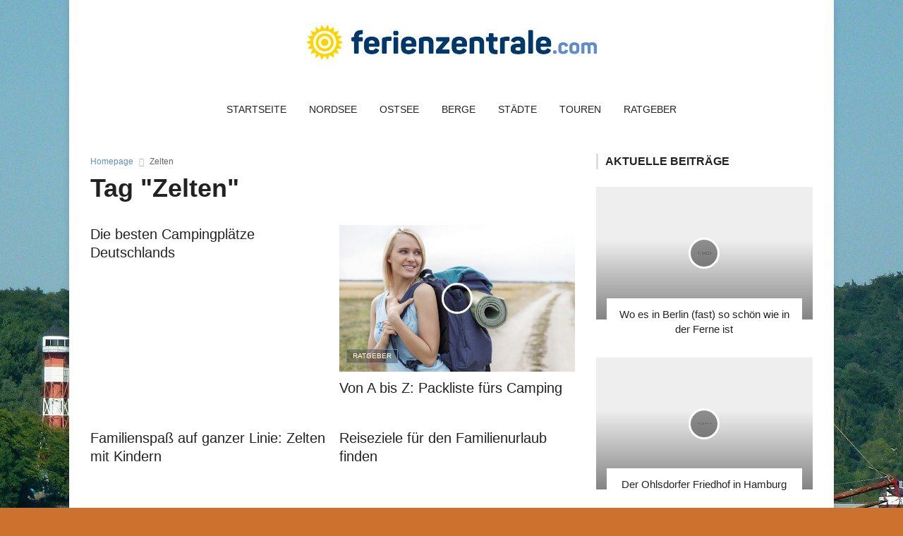

--- FILE ---
content_type: text/html; charset=UTF-8
request_url: https://www.ferienzentrale.com/tag/zelten/
body_size: 12883
content:
<!DOCTYPE html>
<!-- BEGIN html -->
<html lang="de-DE" prefix="og: http://ogp.me/ns#">
	<!-- BEGIN head -->
	<head>
	

		<meta charset="UTF-8">
		<meta name="viewport" content="width=device-width, initial-scale=1">
		<link rel="profile" href="http://gmpg.org/xfn/11">
		<link rel="pingback" href="https://www.ferienzentrale.com/xmlrpc.php">
		<title>Zelten Archives - Ferienzentrale.com</title>

<!-- This site is optimized with the Yoast SEO plugin v4.3 - https://yoast.com/wordpress/plugins/seo/ -->
<link rel="canonical" href="https://www.ferienzentrale.com/tag/zelten/" />
<meta property="og:locale" content="de_DE" />
<meta property="og:type" content="object" />
<meta property="og:title" content="Zelten Archives - Ferienzentrale.com" />
<meta property="og:url" content="https://www.ferienzentrale.com/tag/zelten/" />
<meta property="og:site_name" content="Ferienzentrale.com" />
<!-- / Yoast SEO plugin. -->

<link rel='dns-prefetch' href='//s.w.org' />
<link rel="alternate" type="application/rss+xml" title="Ferienzentrale.com &raquo; Feed" href="https://www.ferienzentrale.com/feed/" />
<link rel="alternate" type="application/rss+xml" title="Ferienzentrale.com &raquo; Kommentar-Feed" href="https://www.ferienzentrale.com/comments/feed/" />
<link rel="alternate" type="application/rss+xml" title="Ferienzentrale.com &raquo; Zelten Schlagwort-Feed" href="https://www.ferienzentrale.com/tag/zelten/feed/" />
		<script type="text/javascript">
			window._wpemojiSettings = {"baseUrl":"https:\/\/s.w.org\/images\/core\/emoji\/12.0.0-1\/72x72\/","ext":".png","svgUrl":"https:\/\/s.w.org\/images\/core\/emoji\/12.0.0-1\/svg\/","svgExt":".svg","source":{"concatemoji":"https:\/\/www.ferienzentrale.com\/wp-includes\/js\/wp-emoji-release.min.js?ver=5.4.2"}};
			/*! This file is auto-generated */
			!function(e,a,t){var r,n,o,i,p=a.createElement("canvas"),s=p.getContext&&p.getContext("2d");function c(e,t){var a=String.fromCharCode;s.clearRect(0,0,p.width,p.height),s.fillText(a.apply(this,e),0,0);var r=p.toDataURL();return s.clearRect(0,0,p.width,p.height),s.fillText(a.apply(this,t),0,0),r===p.toDataURL()}function l(e){if(!s||!s.fillText)return!1;switch(s.textBaseline="top",s.font="600 32px Arial",e){case"flag":return!c([127987,65039,8205,9895,65039],[127987,65039,8203,9895,65039])&&(!c([55356,56826,55356,56819],[55356,56826,8203,55356,56819])&&!c([55356,57332,56128,56423,56128,56418,56128,56421,56128,56430,56128,56423,56128,56447],[55356,57332,8203,56128,56423,8203,56128,56418,8203,56128,56421,8203,56128,56430,8203,56128,56423,8203,56128,56447]));case"emoji":return!c([55357,56424,55356,57342,8205,55358,56605,8205,55357,56424,55356,57340],[55357,56424,55356,57342,8203,55358,56605,8203,55357,56424,55356,57340])}return!1}function d(e){var t=a.createElement("script");t.src=e,t.defer=t.type="text/javascript",a.getElementsByTagName("head")[0].appendChild(t)}for(i=Array("flag","emoji"),t.supports={everything:!0,everythingExceptFlag:!0},o=0;o<i.length;o++)t.supports[i[o]]=l(i[o]),t.supports.everything=t.supports.everything&&t.supports[i[o]],"flag"!==i[o]&&(t.supports.everythingExceptFlag=t.supports.everythingExceptFlag&&t.supports[i[o]]);t.supports.everythingExceptFlag=t.supports.everythingExceptFlag&&!t.supports.flag,t.DOMReady=!1,t.readyCallback=function(){t.DOMReady=!0},t.supports.everything||(n=function(){t.readyCallback()},a.addEventListener?(a.addEventListener("DOMContentLoaded",n,!1),e.addEventListener("load",n,!1)):(e.attachEvent("onload",n),a.attachEvent("onreadystatechange",function(){"complete"===a.readyState&&t.readyCallback()})),(r=t.source||{}).concatemoji?d(r.concatemoji):r.wpemoji&&r.twemoji&&(d(r.twemoji),d(r.wpemoji)))}(window,document,window._wpemojiSettings);
		</script>
		<style type="text/css">
img.wp-smiley,
img.emoji {
	display: inline !important;
	border: none !important;
	box-shadow: none !important;
	height: 1em !important;
	width: 1em !important;
	margin: 0 .07em !important;
	vertical-align: -0.1em !important;
	background: none !important;
	padding: 0 !important;
}
</style>
	<link rel='stylesheet' id='wp-block-library-css'  href='https://www.ferienzentrale.com/wp-includes/css/dist/block-library/style.min.css?ver=5.4.2' type='text/css' media='all' />
<link rel='stylesheet' id='df-shortcodes-css'  href='https://www.ferienzentrale.com/wp-content/plugins/df-shortcodes/css/style.css?ver=5.4.2' type='text/css' media='all' />
<link rel='stylesheet' id='fontawesome-css'  href='https://www.ferienzentrale.com/wp-content/plugins/df-shortcodes/css/fontawesome.css?ver=5.4.2' type='text/css' media='all' />
<link rel='stylesheet' id='wp-pagenavi-css'  href='https://www.ferienzentrale.com/wp-content/plugins/wp-pagenavi/pagenavi-css.css?ver=2.70' type='text/css' media='all' />
<link rel='stylesheet' id='normalize-css'  href='https://www.ferienzentrale.com/wp-content/themes/uniqmag-premium-theme/css/normalize.css?ver=5.4.2' type='text/css' media='all' />
<link rel='stylesheet' id='main-style-css'  href='https://www.ferienzentrale.com/wp-content/themes/uniqmag-premium-theme/css/style.css?ver=5.4.2' type='text/css' media='all' />
<link rel='stylesheet' id='0-responsive-css'  href='https://www.ferienzentrale.com/wp-content/themes/uniqmag-premium-theme/css/0-responsive.css?ver=1.0' type='text/css' media='(max-width:767px)' />
<link rel='stylesheet' id='768-responsive-css'  href='https://www.ferienzentrale.com/wp-content/themes/uniqmag-premium-theme/css/768-responsive.css?ver=1.0' type='text/css' media='(min-width:768px) and (max-width:1024px)' />
<link rel='stylesheet' id='1025-responsive-css'  href='https://www.ferienzentrale.com/wp-content/themes/uniqmag-premium-theme/css/1025-responsive.css?ver=1.0' type='text/css' media='(min-width:1025px) and (max-width:1199px)' />
<link rel='stylesheet' id='1200-responsive-css'  href='https://www.ferienzentrale.com/wp-content/themes/uniqmag-premium-theme/css/1200-responsive.css?ver=1.0' type='text/css' media='(min-width:1200px)' />
<link rel='stylesheet' id='style-css'  href='https://www.ferienzentrale.com/wp-content/themes/uniqmag-premium-theme-child/style.css?ver=5.4.2' type='text/css' media='all' />
<link rel='stylesheet' id='borlabs-cookie-css'  href='https://www.ferienzentrale.com/wp-content/cache/borlabs-cookie/borlabs-cookie_1_de.css?ver=2.1.15-26' type='text/css' media='all' />
<link rel='stylesheet' id='fancybox-css'  href='https://www.ferienzentrale.com/wp-content/plugins/easy-fancybox/fancybox/jquery.fancybox-1.3.8.min.css?ver=1.5.8.2' type='text/css' media='screen' />
<script type='text/javascript'>
/* <![CDATA[ */
var df = {"THEME_NAME":"uniqmag","THEME_FULL_NAME":"UniqMag","adminUrl":"https:\/\/www.ferienzentrale.com\/wp-admin\/admin-ajax.php","gallery_id":"","galleryCat":"","imageUrl":"https:\/\/www.ferienzentrale.com\/wp-content\/themes\/uniqmag-premium-theme\/images\/","cssUrl":"https:\/\/www.ferienzentrale.com\/wp-content\/themes\/uniqmag-premium-theme\/css\/","themeUrl":"https:\/\/www.ferienzentrale.com\/wp-content\/themes\/uniqmag-premium-theme"};
/* ]]> */
</script>
<script type='text/javascript' src='https://www.ferienzentrale.com/wp-includes/js/jquery/jquery.js?ver=1.12.4-wp'></script>
<script type='text/javascript' src='https://www.ferienzentrale.com/wp-includes/js/jquery/jquery-migrate.min.js?ver=1.4.1'></script>
<script type='text/javascript' src='https://www.ferienzentrale.com/wp-content/themes/uniqmag-premium-theme/js/jquery-sticky.js?ver=5.4.2'></script>
<script type='text/javascript' src='https://www.ferienzentrale.com/wp-content/themes/uniqmag-premium-theme/js/jquery-easing.js?ver=5.4.2'></script>
<script type='text/javascript' src='https://www.ferienzentrale.com/wp-content/themes/uniqmag-premium-theme/js/jquery-fitvids.js?ver=5.4.2'></script>
<link rel='https://api.w.org/' href='https://www.ferienzentrale.com/wp-json/' />
<link rel="EditURI" type="application/rsd+xml" title="RSD" href="https://www.ferienzentrale.com/xmlrpc.php?rsd" />
<link rel="wlwmanifest" type="application/wlwmanifest+xml" href="https://www.ferienzentrale.com/wp-includes/wlwmanifest.xml" /> 
<meta name="generator" content="WordPress 5.4.2" />
<!-- <meta name="NextGEN" version="2.1.77" /> -->
<style>/*------------------------------------------------------------------

[Table of contents]

1.	Text color
	Links
	Main navigation hover
	Logo text
	Copyright hover
	Pullquotes
	BLockquotes
	Counter numbers
2.	Background color
	Category link
	Widget tags hover
	Review line
	Post share button
3.	Border color
	Main navigation underline
	Category outline
	Left border for block titles
	Triangle for category icon
	Thumnbnail slider underline
	Blockquiote
	404 Back link
4.	Rating stars color

-------------------------------------------------------------------*/

/*------------------------------------------------------------------
    1. Text color
-------------------------------------------------------------------*/
a,
#cs-top-navigation .cs-top-navigation > li > a:hover,
#cs-logo-brand h1#cs-site-title span,
#cs-copyright a:hover,
.cs-post-category-empty a,
.cs-post-item .cs-post-inner h3 a:hover,
.pullquotes,
blockquote.alt i,
blockquote footer strong,
.cs-countdown-number {
	color: #638DC9}

/*------------------------------------------------------------------
    2. Background color
-------------------------------------------------------------------*/
.cs-post-category-solid a,
.widget_tag_cloud .tagcloud a:hover,
#cs-footer .widget_tag_cloud .tagcloud a:hover,
.cs-review-score-line-active,
.cs-single-post-share a,
.author_box .posts,
.cs-reply:hover {
	background-color: #638DC9}

/*------------------------------------------------------------------
    3. Border color
-------------------------------------------------------------------*/
#cs-main-navigation .cs-main-navigation > li.current-menu-item > a,
#cs-main-navigation .cs-main-navigation > li:hover > a,
.cs-post-category-border a,
.cs-post-block-title,
.cs-post-item .cs-post-category-icon,
.cs-thumbnail-slider .cs-gallery-thumbs .swiper-slide-active,
blockquote,
.cs-404-page-back-link {
	border-color: #638DC9}

/*------------------------------------------------------------------
    4. Rating stars color
-------------------------------------------------------------------*/
.cs-post-meta-rating span:before {
	color: #638DC9}

		/* Background Color/Texture/Image */
		body {
							background: #F1F1F1;
			
		}

			</style><style>
/*------------------------------------------------------------------

[Table of contents]

1.  Body
2.  Headings
	Breaking news
	Main navigation
	Post categories
	Post read more
	Widget tags links
	Comments reply

-------------------------------------------------------------------*/

/*------------------------------------------------------------------
    1. Body
-------------------------------------------------------------------*/
body {
    font-family: Arial, Helvetica, sans-serif
}

/*------------------------------------------------------------------
    2. Headings
-------------------------------------------------------------------*/
h1,
h2,
h3,
h4,
h5,
h6,
#cs-breaking-news .cs-breaking-news-title,
#cs-main-navigation .cs-main-navigation > li > a,
.cs-post-category-empty,
.cs-post-category-solid,
.cs-post-category-border,
.cs-post-item .cs-post-read-more,
.widget_tag_cloud .tagcloud a,
#cs-footer-navigation .cs-footer-navigation > li > a,
.cs-reply {
	font-family: 'Montserrat', sans-serif
}





</style><script>


			

			//form validation
			function validateName(fld) {
				"use strict";
				var error = "";
						
				if (fld.value === '' || fld.value === 'Nickname' || fld.value === 'Enter Your Name..' || fld.value === 'Your Name..') {
					error = "You did not enter your first name.";
				} else if ((fld.value.length < 2) || (fld.value.length > 200)) {
					error = "First name is the wrong length.";
				}
				return error;
			}
					
			function validateEmail(fld) {
				"use strict";
				var error="";
				var illegalChars = /^[^@]+@[^@.]+\.[^@]*\w\w$/;
						
				if (fld.value === "") {
					error = "You did not enter an email address.";
				} else if ( fld.value.match(illegalChars) === null) {
					error = "The email address contains illegal characters.";
				}

				return error;

			}
					
			function valName(text) {
				"use strict";
				var error = "";
						
				if (text === '' || text === 'Nickname' || text === 'Enter Your Name..' || text === 'Your Name..') {
					error = "You did not enter Your First Name.";
				} else if ((text.length < 2) || (text.length > 50)) {
					error = "First Name is the wrong length.";
				}
				return error;
			}
					
			function valEmail(text) {
				"use strict";
				var error="";
				var illegalChars = /^[^@]+@[^@.]+\.[^@]*\w\w$/;
						
				if (text === "") {
					error = "You did not enter an email address.";
				} else if ( text.match(illegalChars) === null) {
					error = "The email address contains illegal characters.";
				}

				return error;

			}
					
			function validateMessage(fld) {
				"use strict";
				var error = "";
						
				if (fld.value === '') {
					error = "You did not enter Your message.";
				} else if (fld.value.length < 3) {
					error = "The message is to short.";
				}

				return error;
			}		

			function validatecheckbox() {
				"use strict";
				var error = "Please select at least one checkbox!";
				return error;
			}

</script><style type="text/css">.broken_link, a.broken_link {
	text-decoration: line-through;
}</style><style type="text/css" id="custom-background-css">
body.custom-background { background-color: #cc722e; background-image: url("https://www.ferienzentrale.com/wp-content/uploads/2016/11/elbe-1745822_1920.jpg"); background-position: center top; background-size: auto; background-repeat: no-repeat; background-attachment: fixed; }
</style>
	<!--[if lte IE 9]><script src="https://www.ferienzentrale.com/wp-content/themes/uniqmag-premium-theme/js/shiv.min.js"></script><![endif]-->
<!-- Easy FancyBox 1.5.8.2 using FancyBox 1.3.8 - RavanH (http://status301.net/wordpress-plugins/easy-fancybox/) -->
<script type="text/javascript">
/* <![CDATA[ */
var fb_timeout = null;
var fb_opts = { 'overlayShow' : true, 'hideOnOverlayClick' : true, 'showCloseButton' : true, 'margin' : 20, 'centerOnScroll' : true, 'enableEscapeButton' : true, 'autoScale' : true };
var easy_fancybox_handler = function(){
	/* IMG */
	var fb_IMG_select = 'a[href*=".jpg"]:not(.nolightbox,li.nolightbox>a), area[href*=".jpg"]:not(.nolightbox), a[href*=".jpeg"]:not(.nolightbox,li.nolightbox>a), area[href*=".jpeg"]:not(.nolightbox), a[href*=".png"]:not(.nolightbox,li.nolightbox>a), area[href*=".png"]:not(.nolightbox)';
	jQuery(fb_IMG_select).addClass('fancybox image');
	var fb_IMG_sections = jQuery('div.gallery ');
	fb_IMG_sections.each(function() { jQuery(this).find(fb_IMG_select).attr('rel', 'gallery-' + fb_IMG_sections.index(this)); });
	jQuery('a.fancybox, area.fancybox, li.fancybox a').fancybox( jQuery.extend({}, fb_opts, { 'transitionIn' : 'elastic', 'easingIn' : 'easeOutBack', 'transitionOut' : 'elastic', 'easingOut' : 'easeInBack', 'opacity' : false, 'hideOnContentClick' : false, 'titleShow' : true, 'titlePosition' : 'over', 'titleFromAlt' : true, 'showNavArrows' : true, 'enableKeyboardNav' : true, 'cyclic' : false }) );
}
var easy_fancybox_auto = function(){
	/* Auto-click */
	setTimeout(function(){jQuery('#fancybox-auto').trigger('click')},1000);
}
/* ]]> */
</script>
	
	<!-- END head -->
	</head>
	
	<!-- BEGIN body -->
	<body class="archive tag tag-zelten tag-591 custom-background">
	

					
			
    <!-- Wrapper -->
    <div id="cs-wrapper" class=" boxed">

            <!-- Header -->
                        <div id="cs-header-style-one">
                            									                <!-- Header main -->
	                <div id="cs-header-main">
	                    <div class="cs-container">
	                        <div class="cs-header-body-table">
	                            <div class="cs-header-body-row">
	                                <!-- Logo brand image -->
	                                <div id="cs-logo-brand">
					                  						                        <a href="https://www.ferienzentrale.com/">
					                        	<img src="https://www.ferienzentrale.com/wp-content/uploads/2016/06/ferienzentrale-e1467044589646.png" alt="Ferienzentrale.com" />
					                        </a>
											                                </div>
	                                		                   				<div class="cs-header-banner">
		                   							                   				</div>
		                   			 

	                            </div>
	                        </div>
	                    </div>
	                </div>
                
                <!-- Header menu -->
                <div id="cs-header-menu" class=" cs-header-menu-is-sticky">
                    <div class="cs-container">

                    	
                        <!-- Main navigation -->
                        <div class="cs-toggle-main-navigation"><i class="fa fa-bars"></i></div>

                	<nav id="cs-main-navigation" class="cs-clearfix"><ul id="menu-header" class="cs-main-navigation cs-clearfix" rel="Main Menu"><li id="menu-item-2685" class="normal-drop   no-description menu-item menu-item-type-custom menu-item-object-custom"><a href="/">Startseite</a></li>
<li id="menu-item-2687" class="normal-drop   no-description menu-item menu-item-type-taxonomy menu-item-object-category"><a href="https://www.ferienzentrale.com/nordsee/">Nordsee</a></li>
<li id="menu-item-2688" class="normal-drop   no-description menu-item menu-item-type-taxonomy menu-item-object-category"><a href="https://www.ferienzentrale.com/ostsee/">Ostsee</a></li>
<li id="menu-item-2686" class="normal-drop   no-description menu-item menu-item-type-taxonomy menu-item-object-category"><a href="https://www.ferienzentrale.com/berge/">Berge</a></li>
<li id="menu-item-2690" class="normal-drop   no-description menu-item menu-item-type-taxonomy menu-item-object-category"><a href="https://www.ferienzentrale.com/staedte/">Städte</a></li>
<li id="menu-item-3228" class="normal-drop   no-description menu-item menu-item-type-taxonomy menu-item-object-category"><a href="https://www.ferienzentrale.com/touren/">Touren</a></li>
<li id="menu-item-15" class="normal-drop   no-description menu-item menu-item-type-taxonomy menu-item-object-category"><a href="https://www.ferienzentrale.com/ratgeber/">Ratgeber</a></li>
</ul></nav>                                            <!-- Search icon show -->
                        <div id="cs-header-menu-search-button-show"><i class="fa fa-search"></i></div>
                        <!-- Search icon -->
                        <div id="cs-header-menu-search-form">
                            <div id="cs-header-menu-search-button-hide"><i class="fa fa-close"></i></div>
                           	<form method="get" action="https://www.ferienzentrale.com/" name="searchform">
                                <input type="text" placeholder="Suchbegriff eingeben..." name="s" id="s">
                            </form>
                        </div>
                    


                    </div>
                </div>

				

            </div>


       
    <!-- Main content and sidebar -->
    <div class="cs-container">

        
        <!-- Main content -->
        <div class="cs-main-content cs-sidebar-on-the-right">
                            <ul class="breadcrumb"><li><a href="https://www.ferienzentrale.com">Homepage</a></li> <li>Zelten</li></ul>            

    							

    <!-- Page title -->
    <h1 class="cs-page-title">Tag &quot;Zelten&quot;</h1>

				<div class="cs-row">
	
	        <div class="cs-col cs-col-6-of-12 no-image post-2953 post type-post status-publish format-standard hentry category-ratgeber tag-camping tag-campingplatz tag-familienurlaub tag-zelten" id="post-2953">
            <!-- Block layout 3 -->
            <div class="cs-post-block-layout-3">
                <!-- Post item -->
                <div class="cs-post-item">
                	                    <div class="cs-post-inner">
                        <h3><a href="https://www.ferienzentrale.com/die-besten-campingplaetze-deutschlands/">Die besten Campingplätze Deutschlands</a></h3>
                        <div class="cs-post-meta cs-clearfix">
			                			                	<span class="cs-post-meta-author">
			                		<a  href="https://www.ferienzentrale.com/author/Content%20Fleet/" title="Beiträge von Content Fleet" rel="author">Content Fleet</a>			                	</span>
			                			                                            	<span class="cs-post-meta-date">
                            		29. Juli 2016                            	</span>
                                                                                </div>
                                            </div>
                </div>
            </div>
        </div>

    
			
	        <div class="cs-col cs-col-6-of-12 post-2909 post type-post status-publish format-standard has-post-thumbnail hentry category-ratgeber tag-camping tag-gepaeck tag-zelten" id="post-2909">
            <!-- Block layout 3 -->
            <div class="cs-post-block-layout-3">
                <!-- Post item -->
                <div class="cs-post-item">
                		                    <div class="cs-post-thumb">
	                    			                        <div class="cs-post-category-border cs-clearfix">
		                        			                            	<a href="https://www.ferienzentrale.com/ratgeber/" style="border-color:#638DC9">
		                            		Ratgeber		                            	</a>
		                            		                        </div>
		                    		                   			                        <div class="cs-post-format-icon">
		                            <i class="fa fa-file-text-o"></i>		                        </div>
	                        	                        	<a href="https://www.ferienzentrale.com/packliste-camping/">
		<img width="440" height="275" src="https://www.ferienzentrale.com/wp-content/uploads/2016/07/Packliste-fürs-Camping-440x275_c.jpg" alt="Von A bis Z: Packliste fürs Camping" srcset="https://www.ferienzentrale.com/wp-content/uploads/2016/07/Packliste-fürs-Camping-880x550_c.jpg" />	</a>

	                    </div>
                                        <div class="cs-post-inner">
                        <h3><a href="https://www.ferienzentrale.com/packliste-camping/">Von A bis Z: Packliste fürs Camping</a></h3>
                        <div class="cs-post-meta cs-clearfix">
			                			                	<span class="cs-post-meta-author">
			                		<a  href="https://www.ferienzentrale.com/author/Content%20Fleet/" title="Beiträge von Content Fleet" rel="author">Content Fleet</a>			                	</span>
			                			                                            	<span class="cs-post-meta-date">
                            		23. Juli 2016                            	</span>
                                                                                </div>
                                            </div>
                </div>
            </div>
        </div>

    

</div>
<!-- Row -->
<div class="cs-row">

			
	        <div class="cs-col cs-col-6-of-12 no-image post-2458 post type-post status-publish format-standard hentry category-ratgeber tag-zelten tag-zelten-mit-kindern" id="post-2458">
            <!-- Block layout 3 -->
            <div class="cs-post-block-layout-3">
                <!-- Post item -->
                <div class="cs-post-item">
                	                    <div class="cs-post-inner">
                        <h3><a href="https://www.ferienzentrale.com/familienspass-auf-ganzer-linie-zelten-mit-kindern/">Familienspaß auf ganzer Linie: Zelten mit Kindern</a></h3>
                        <div class="cs-post-meta cs-clearfix">
			                			                	<span class="cs-post-meta-author">
			                		<a  href="https://www.ferienzentrale.com/author/Content%20Fleet/" title="Beiträge von Content Fleet" rel="author">Content Fleet</a>			                	</span>
			                			                                            	<span class="cs-post-meta-date">
                            		18. März 2011                            	</span>
                                                                                </div>
                                            </div>
                </div>
            </div>
        </div>

    
			
	        <div class="cs-col cs-col-6-of-12 no-image post-2406 post type-post status-publish format-standard hentry category-nordsee category-ratgeber tag-aktivurlaub tag-animateure tag-bauernhof tag-berge tag-camping tag-camping-mit-kindern tag-familienurlaub tag-meer tag-reiseziele tag-reiterhof tag-sommerurlaub tag-strand tag-traktor-fahren tag-urlaubsplanung tag-wandern tag-wellness tag-wohnmobil tag-wohnwagen tag-zelt tag-zelten" id="post-2406">
            <!-- Block layout 3 -->
            <div class="cs-post-block-layout-3">
                <!-- Post item -->
                <div class="cs-post-item">
                	                    <div class="cs-post-inner">
                        <h3><a href="https://www.ferienzentrale.com/reiseziele-fuer-den-familienurlaub-finden/">Reiseziele für den Familienurlaub finden</a></h3>
                        <div class="cs-post-meta cs-clearfix">
			                			                	<span class="cs-post-meta-author">
			                		<a  href="https://www.ferienzentrale.com/author/Content%20Fleet/" title="Beiträge von Content Fleet" rel="author">Content Fleet</a>			                	</span>
			                			                                            	<span class="cs-post-meta-date">
                            		6. Juli 2009                            	</span>
                                                                                </div>
                                            </div>
                </div>
            </div>
        </div>

    
			

		</div>


	
		
					
					</div>
			
    <!-- Sidebar -->
	<div class="cs-main-sidebar cs-sticky-sidebar">
    			
	<aside class="widget-1 first widget widget_different_themes_cat_posts">		<h2 class="widget-title">Aktuelle Beiträge</h2>					<div class="cs-widget_featured_post">
												                        <!-- Post item -->
                        <div class="cs-post-item">
	                                                    <div class="cs-post-thumb">
					           						                <div class="cs-post-format-icon">
					                    <i class="fa fa-file-text-o"></i>					                </div>
					            			                    <a href="https://www.ferienzentrale.com/wo-es-in-berlin-fast-so-schoen-wie-in-der-ferne-ist/">
			                    	<img width="450" height="275" src="https://www.ferienzentrale.com/wp-content/themes/uniqmag-premium-theme/images/placeholder.php?size=450x275&#038;bg=eee&#038;fg=999&#038;text=450x275" alt="Wo es in Berlin (fast) so schön wie in der Ferne ist" srcset="https://www.ferienzentrale.com/wp-content/themes/uniqmag-premium-theme/images/placeholder.php?size=900x550&#038;bg=eee&#038;fg=999&#038;text=900x550" />			                    </a>
		                    </div>
                            <div class="cs-post-inner">
                                <h3><a href="https://www.ferienzentrale.com/wo-es-in-berlin-fast-so-schoen-wie-in-der-ferne-ist/">Wo es in Berlin (fast) so schön wie in der Ferne ist</a></h3>
                                <div class="cs-post-meta cs-clearfix">
					                					                	<span class="cs-post-meta-author">
					                							                	</span>
					                					                				                    	<span class="cs-post-meta-date">
				                    		26. Juni 2020				                    	</span>
				                                                    </div>
                            </div>
                        </div>
														                        <!-- Post item -->
                        <div class="cs-post-item">
	                                                    <div class="cs-post-thumb">
					           						                <div class="cs-post-format-icon">
					                    <i class="fa fa-file-text-o"></i>					                </div>
					            			                    <a href="https://www.ferienzentrale.com/der-ohlsdorfer-friedhof-in-hamburg/">
			                    	<img width="450" height="275" src="https://www.ferienzentrale.com/wp-content/themes/uniqmag-premium-theme/images/placeholder.php?size=450x275&#038;bg=eee&#038;fg=999&#038;text=450x275" alt="Der Ohlsdorfer Friedhof in Hamburg" srcset="https://www.ferienzentrale.com/wp-content/themes/uniqmag-premium-theme/images/placeholder.php?size=900x550&#038;bg=eee&#038;fg=999&#038;text=900x550" />			                    </a>
		                    </div>
                            <div class="cs-post-inner">
                                <h3><a href="https://www.ferienzentrale.com/der-ohlsdorfer-friedhof-in-hamburg/">Der Ohlsdorfer Friedhof in Hamburg</a></h3>
                                <div class="cs-post-meta cs-clearfix">
					                					                	<span class="cs-post-meta-author">
					                							                	</span>
					                					                				                    	<span class="cs-post-meta-date">
				                    		26. Juni 2020				                    	</span>
				                                                    </div>
                            </div>
                        </div>
														                        <!-- Post item -->
                        <div class="cs-post-item">
	                                                    <div class="cs-post-thumb">
					           						                <div class="cs-post-format-icon">
					                    <i class="fa fa-file-text-o"></i>					                </div>
					            			                    <a href="https://www.ferienzentrale.com/reeperbahn-statt-mallorca-hamburgs-kiez-bereit-fuer-besucher/">
			                    	<img width="450" height="275" src="https://www.ferienzentrale.com/wp-content/themes/uniqmag-premium-theme/images/placeholder.php?size=450x275&#038;bg=eee&#038;fg=999&#038;text=450x275" alt="Reeperbahn statt Mallorca: Hamburgs Kiez bereit für Besucher" srcset="https://www.ferienzentrale.com/wp-content/themes/uniqmag-premium-theme/images/placeholder.php?size=900x550&#038;bg=eee&#038;fg=999&#038;text=900x550" />			                    </a>
		                    </div>
                            <div class="cs-post-inner">
                                <h3><a href="https://www.ferienzentrale.com/reeperbahn-statt-mallorca-hamburgs-kiez-bereit-fuer-besucher/">Reeperbahn statt Mallorca: Hamburgs Kiez bereit für Besucher</a></h3>
                                <div class="cs-post-meta cs-clearfix">
					                					                	<span class="cs-post-meta-author">
					                							                	</span>
					                					                				                    	<span class="cs-post-meta-date">
				                    		22. Juni 2020				                    	</span>
				                                                    </div>
                            </div>
                        </div>
									</div>

	</aside>
      		
	<aside class="widget-2 last widget widget_different_themes_popular_posts">		<h2 class="widget-title">Beliebte Beiträge</h2>					<div class="cs-widget_latest_posts">
														            <!-- Post item -->
		            <div class="cs-post-item no-image">
		                		                <div class="cs-post-inner">
		                    <h3>
		                    	<a href="https://www.ferienzentrale.com/ganzjahresziel-fuer-familien-traumregion-ostsee/">
		                    		Ganzjahresziel für Familien – Traumregion Ostsee		                    	</a>
		                    </h3>
			            				                    <div class="cs-post-category-empty cs-clearfix">
			                    				                        	<a href="https://www.ferienzentrale.com/ostsee/" style="color:#638DC9">
			                        		Ostsee			                        	</a>
			                        			                    </div>
			                		                    <div class="cs-post-meta cs-clearfix">
				                				                	<span class="cs-post-meta-author">
				                		<a  href="https://www.ferienzentrale.com/author/Content%20Fleet/" title="Beiträge von Content Fleet" rel="author">Content Fleet</a>				                	</span>
				                				                			                    	<span class="cs-post-meta-date">
			                    		20. Januar 2016			                    	</span>
			                    		                    </div>
		                </div>
		            </div>
		        												            <!-- Post item -->
		            <div class="cs-post-item">
		                			                <div class="cs-post-thumb">
			                    <a href="https://www.ferienzentrale.com/staedtetrips-mit-gluecksgarantie/">
			                    	<img width="100" height="75" src="https://www.ferienzentrale.com/wp-content/uploads/2017/11/bad-ems-1005854_1280-100x75_c.jpg" alt="Städtetrips mit Glücksgarantie" srcset="https://www.ferienzentrale.com/wp-content/uploads/2017/11/bad-ems-1005854_1280-200x150_c.jpg" />			                    </a>
			                </div>
		                		                <div class="cs-post-inner">
		                    <h3>
		                    	<a href="https://www.ferienzentrale.com/staedtetrips-mit-gluecksgarantie/">
		                    		Städtetrips mit Glücksgarantie		                    	</a>
		                    </h3>
			            				                    <div class="cs-post-category-empty cs-clearfix">
			                    				                        	<a href="https://www.ferienzentrale.com/staedte/" style="color:#638DC9">
			                        		Städte			                        	</a>
			                        			                    </div>
			                		                    <div class="cs-post-meta cs-clearfix">
				                				                	<span class="cs-post-meta-author">
				                		<a  href="https://www.ferienzentrale.com/author/Content%20Fleet/" title="Beiträge von Content Fleet" rel="author">Content Fleet</a>				                	</span>
				                				                			                    	<span class="cs-post-meta-date">
			                    		22. November 2017			                    	</span>
			                    		                    </div>
		                </div>
		            </div>
		        					</div>

	</aside>    	<!-- END sidebar -->
	</div>
		</div>

		         

				

			
            
            <!-- Footer -->
            <div id="cs-footer">
                <div class="cs-container">
                    <div class="cs-row">
                        <div class="cs-col cs-col-4-of-12">
							                        </div>
                        <div class="cs-col cs-col-4-of-12">
                        	                        </div>
                        <div class="cs-col cs-col-4-of-12">
							                        </div>
                    </div>
                </div>
            </div>

            <!-- Copyirght -->
            <div id="cs-copyright">
                <div class="cs-container">© 2017 ferienzentrale.com. <a href="/impressum/">Impressum</a> | <a href="/datenschutzerklaerung">Datenschutz</a></div>
            </div>

        </div>




	<!-- ngg_resource_manager_marker --><script type='text/javascript' src='https://www.ferienzentrale.com/wp-includes/js/jquery/ui/core.min.js?ver=1.11.4'></script>
<script type='text/javascript' src='https://www.ferienzentrale.com/wp-includes/js/jquery/ui/widget.min.js?ver=1.11.4'></script>
<script type='text/javascript' src='https://www.ferienzentrale.com/wp-includes/js/jquery/ui/tabs.min.js?ver=1.11.4'></script>
<script type='text/javascript' src='https://www.ferienzentrale.com/wp-includes/js/jquery/ui/accordion.min.js?ver=1.11.4'></script>
<script type='text/javascript' src='https://www.ferienzentrale.com/wp-content/plugins/df-shortcodes/js/main.js?ver=1.0'></script>
<script type='text/javascript' src='https://www.ferienzentrale.com/wp-content/plugins/df-shortcodes/js/jquery-lightbox.js?ver=1.0'></script>
<script type='text/javascript' src='https://www.ferienzentrale.com/wp-includes/js/jquery/ui/effect.min.js?ver=1.11.4'></script>
<script type='text/javascript' src='https://www.ferienzentrale.com/wp-includes/js/jquery/ui/effect-slide.min.js?ver=1.11.4'></script>
<script type='text/javascript' src='https://www.ferienzentrale.com/wp-includes/js/jquery/ui/mouse.min.js?ver=1.11.4'></script>
<script type='text/javascript' src='https://www.ferienzentrale.com/wp-includes/js/jquery/ui/slider.min.js?ver=1.11.4'></script>
<script type='text/javascript' src='https://www.ferienzentrale.com/wp-includes/js/jquery/ui/button.min.js?ver=1.11.4'></script>
<script type='text/javascript' src='https://www.ferienzentrale.com/wp-includes/js/jquery/ui/spinner.min.js?ver=1.11.4'></script>
<script type='text/javascript' src='https://www.ferienzentrale.com/wp-content/themes/uniqmag-premium-theme/js/admin/jquery.c00kie.js?ver=1.0'></script>
<script type='text/javascript' src='https://www.ferienzentrale.com/wp-content/themes/uniqmag-premium-theme/js/jquery-viewportchecker.js?ver=5.4.2'></script>
<script type='text/javascript' src='https://www.ferienzentrale.com/wp-content/themes/uniqmag-premium-theme/js/jquery-swiper.js?ver=5.4.2'></script>
<script type='text/javascript' src='https://www.ferienzentrale.com/wp-content/themes/uniqmag-premium-theme/js/jquery-magnific.js?ver=5.4.2'></script>
<script type='text/javascript' src='https://www.ferienzentrale.com/wp-content/themes/uniqmag-premium-theme/js/jquery-init.js?ver=5.4.2'></script>
<script type='text/javascript' src='https://www.ferienzentrale.com/wp-content/themes/uniqmag-premium-theme/js/scripts.js?ver=1.0'></script>
<script type='text/javascript' src='https://www.ferienzentrale.com/wp-content/themes/uniqmag-premium-theme/js/uniqmag.js?ver=1.0.0'></script>
<script type='text/javascript' src='https://www.ferienzentrale.com/wp-includes/js/wp-embed.min.js?ver=5.4.2'></script>
<script type='text/javascript' src='https://www.ferienzentrale.com/wp-content/plugins/easy-fancybox/fancybox/jquery.fancybox-1.3.8.min.js?ver=1.5.8.2'></script>
<script type='text/javascript'>
/* <![CDATA[ */
var borlabsCookieConfig = {"ajaxURL":"https:\/\/www.ferienzentrale.com\/wp-admin\/admin-ajax.php","language":"de","animation":"1","animationDelay":"","animationIn":"fadeInDown","animationOut":"flipOutX","blockContent":"1","boxLayout":"box","boxLayoutAdvanced":"1","automaticCookieDomainAndPath":"1","cookieDomain":"www.ferienzentrale.com","cookiePath":"\/","cookieLifetime":"365","crossDomainCookie":[],"cookieBeforeConsent":"","cookiesForBots":"1","cookieVersion":"4","hideCookieBoxOnPages":[],"respectDoNotTrack":"","reloadAfterConsent":"","showCookieBox":"1","cookieBoxIntegration":"javascript","ignorePreSelectStatus":"1","cookies":{"essential":["borlabs-cookie"],"statistics":["google-analytics"],"marketing":["google-adsense"],"external-media":["facebook","googlemaps","instagram","openstreetmap","twitter","vimeo","youtube"]}};
var borlabsCookieCookies = {"essential":{"borlabs-cookie":{"cookieNameList":{"borlabs-cookie":"borlabs-cookie"},"settings":{"blockCookiesBeforeConsent":"0"}}},"statistics":{"google-analytics":{"optInJS":"[base64]","optOutJS":""}},"marketing":{"google-adsense":{"optInJS":"[base64]","optOutJS":""}},"external-media":{"facebook":{"optInJS":"PHNjcmlwdD5pZih0eXBlb2Ygd2luZG93LkJvcmxhYnNDb29raWUgPT09ICJvYmplY3QiKSB7IHdpbmRvdy5Cb3JsYWJzQ29va2llLnVuYmxvY2tDb250ZW50SWQoImZhY2Vib29rIik7IH08L3NjcmlwdD4=","optOutJS":""},"googlemaps":{"optInJS":"PHNjcmlwdD5pZih0eXBlb2Ygd2luZG93LkJvcmxhYnNDb29raWUgPT09ICJvYmplY3QiKSB7IHdpbmRvdy5Cb3JsYWJzQ29va2llLnVuYmxvY2tDb250ZW50SWQoImdvb2dsZW1hcHMiKTsgfTwvc2NyaXB0Pg==","optOutJS":""},"instagram":{"optInJS":"PHNjcmlwdD5pZih0eXBlb2Ygd2luZG93LkJvcmxhYnNDb29raWUgPT09ICJvYmplY3QiKSB7IHdpbmRvdy5Cb3JsYWJzQ29va2llLnVuYmxvY2tDb250ZW50SWQoImluc3RhZ3JhbSIpOyB9PC9zY3JpcHQ+","optOutJS":""},"openstreetmap":{"optInJS":"PHNjcmlwdD5pZih0eXBlb2Ygd2luZG93LkJvcmxhYnNDb29raWUgPT09ICJvYmplY3QiKSB7IHdpbmRvdy5Cb3JsYWJzQ29va2llLnVuYmxvY2tDb250ZW50SWQoIm9wZW5zdHJlZXRtYXAiKTsgfTwvc2NyaXB0Pg==","optOutJS":""},"twitter":{"optInJS":"PHNjcmlwdD5pZih0eXBlb2Ygd2luZG93LkJvcmxhYnNDb29raWUgPT09ICJvYmplY3QiKSB7IHdpbmRvdy5Cb3JsYWJzQ29va2llLnVuYmxvY2tDb250ZW50SWQoInR3aXR0ZXIiKTsgfTwvc2NyaXB0Pg==","optOutJS":""},"vimeo":{"optInJS":"PHNjcmlwdD5pZih0eXBlb2Ygd2luZG93LkJvcmxhYnNDb29raWUgPT09ICJvYmplY3QiKSB7IHdpbmRvdy5Cb3JsYWJzQ29va2llLnVuYmxvY2tDb250ZW50SWQoInZpbWVvIik7IH08L3NjcmlwdD4=","optOutJS":""},"youtube":{"optInJS":"PHNjcmlwdD5pZih0eXBlb2Ygd2luZG93LkJvcmxhYnNDb29raWUgPT09ICJvYmplY3QiKSB7IHdpbmRvdy5Cb3JsYWJzQ29va2llLnVuYmxvY2tDb250ZW50SWQoInlvdXR1YmUiKTsgfTwvc2NyaXB0Pg==","optOutJS":""}}};
/* ]]> */
</script>
<script type='text/javascript' src='https://www.ferienzentrale.com/wp-content/plugins/borlabs-cookie/javascript/borlabs-cookie.min.js?ver=2.1.15'></script>
<script type='text/javascript'>
jQuery(document).ready(function() {
var borlabsCookieContentBlocker = {"facebook": {"id": "facebook","global": function (contentBlockerData) {  },"init": function (el, contentBlockerData) { if(typeof FB === "object") { FB.XFBML.parse(el.parentElement); } },"settings": {"executeGlobalCodeBeforeUnblocking":false}},"default": {"id": "default","global": function (contentBlockerData) {  },"init": function (el, contentBlockerData) {  },"settings": {"executeGlobalCodeBeforeUnblocking":false}},"googlemaps": {"id": "googlemaps","global": function (contentBlockerData) {  },"init": function (el, contentBlockerData) {  },"settings": {"executeGlobalCodeBeforeUnblocking":false}},"instagram": {"id": "instagram","global": function (contentBlockerData) {  },"init": function (el, contentBlockerData) { if (typeof instgrm === "object") { instgrm.Embeds.process(); } },"settings": {"executeGlobalCodeBeforeUnblocking":false}},"openstreetmap": {"id": "openstreetmap","global": function (contentBlockerData) {  },"init": function (el, contentBlockerData) {  },"settings": {"executeGlobalCodeBeforeUnblocking":false}},"twitter": {"id": "twitter","global": function (contentBlockerData) {  },"init": function (el, contentBlockerData) {  },"settings": {"executeGlobalCodeBeforeUnblocking":false}},"vimeo": {"id": "vimeo","global": function (contentBlockerData) {  },"init": function (el, contentBlockerData) {  },"settings": {"executeGlobalCodeBeforeUnblocking":false,"saveThumbnails":false,"videoWrapper":false}},"youtube": {"id": "youtube","global": function (contentBlockerData) {  },"init": function (el, contentBlockerData) {  },"settings": {"executeGlobalCodeBeforeUnblocking":false,"changeURLToNoCookie":true,"saveThumbnails":false,"thumbnailQuality":"maxresdefault","videoWrapper":false}}};
(function () { var borlabsCookieLoaded = null;var borlabsCookieInit = false;var borlabsCookieCheck = function () { if (typeof window.BorlabsCookie === "object" && borlabsCookieInit === false) { borlabsCookieInit = true; clearInterval(borlabsCookieLoaded); window.BorlabsCookie.init(borlabsCookieConfig, borlabsCookieCookies, borlabsCookieContentBlocker); } };borlabsCookieLoaded = setInterval(borlabsCookieCheck, 50); borlabsCookieCheck();})();});
</script>
<script type="text/javascript">
		var els = document.querySelectorAll("h1.post-title");
		if (els.length<1) {
			var els = document.querySelectorAll("h1.entry-title");
			if (els.length<1) {
				var els = document.querySelectorAll("h1");
			}
		}
		if (els.length>0) {
			//els[0].appendChild( document.querySelector("#hinweistitlewrapper") );
			var h1_inner = els[0].innerHTML;
			var hinweis=document.querySelector("#hinweiszubeitrag").outerHTML;
			document.querySelector("#hinweistitlewrapper").removeChild( document.querySelector("#hinweiszubeitrag") );
			document.querySelector("#hinweistitlewrapper").id="hinweiscontentwrapper";//parentNode.removeChild(document.querySelector("#hinweistitlewrapper"));

			h1_inner = '<span id="hinweistitlewrapper" style="display:block;position:relative; padding-right:55px; "><span class="title">'+h1_inner+"</span>"+hinweis+"</span>";

			els[0].innerHTML=h1_inner;

		}

		</script><script type="text/javascript"></script><!--googleoff: all--><script id="BorlabsCookieBoxWrap" type="text/template"><div id="BorlabsCookieBox" class="BorlabsCookie">
    <div class="top-center" style="display: none;">
        <div class="_brlbs-box-wrap">
            <div class="_brlbs-box _brlbs-box-advanced">
                <div class="cookie-box">
                    <div class="container">
                        <div class="row">
                            <div class="col-12">
                                <div class="_brlbs-flex-center">
                                                                        <h3>Datenschutzeinstellungen</h3>
                                </div>
                                <p>Wir nutzen Cookies auf unserer Website. Einige von ihnen sind essenziell, während andere uns helfen, diese Website und Ihre Erfahrung zu verbessern.</p>
                                <ul><li>
                                            <label for="checkbox-essential" class="_brlbs-checkbox">
                                                Essenziell                                                <input id="checkbox-essential" type="checkbox" name="cookieGroup[]" value="essential" checked disabled data-borlabs-cookie-checkbox>
                                                <div class="_brlbs-checkbox-indicator"></div>
                                            </label>
                                        </li>
                                        <li>
                                            <label for="checkbox-statistics" class="_brlbs-checkbox">
                                                Statistiken                                                <input id="checkbox-statistics" type="checkbox" name="cookieGroup[]" value="statistics" data-borlabs-cookie-checkbox>
                                                <div class="_brlbs-checkbox-indicator"></div>
                                            </label>
                                        </li>
                                        <li>
                                            <label for="checkbox-marketing" class="_brlbs-checkbox">
                                                Marketing                                                <input id="checkbox-marketing" type="checkbox" name="cookieGroup[]" value="marketing" checked data-borlabs-cookie-checkbox>
                                                <div class="_brlbs-checkbox-indicator"></div>
                                            </label>
                                        </li>
                                        <li>
                                            <label for="checkbox-external-media" class="_brlbs-checkbox">
                                                Externe Medien                                                <input id="checkbox-external-media" type="checkbox" name="cookieGroup[]" value="external-media" checked data-borlabs-cookie-checkbox>
                                                <div class="_brlbs-checkbox-indicator"></div>
                                            </label>
                                        </li>
                                        </ul>                                <p class="_brlbs-accept"><a class="_brlbs-btn _brlbs-btn-accept-all cursor" data-cookie-accept-all>Alle akzeptieren</a></p>
                                <p class="_brlbs-accept"><a class="_brlbs-btn cursor" data-cookie-accept>Speichern</a></p>
                                                                                                <p class="_brlbs-manage"><a class="cursor" data-cookie-individual>Individuelle Datenschutzeinstellungen</a></p>
                                <p class="_brlbs-legal">
                                    <a class="cursor" data-cookie-individual>Cookie-Details</a><span class="_brlbs-separator"></span><a href="https://www.ferienzentrale.com/datenschutzerklaerung/">Datenschutzerklärung</a><span class="_brlbs-separator"></span><a href="https://www.ferienzentrale.com/impressum/">Impressum</a></p>
                            </div>
                        </div>
                    </div>
                </div>
                <div class="cookie-preference">
    <div class="container not-visible">
        <div class="row no-gutters">
            <div class="col-12">
                <div class="row no-gutters align-items-top">
                                        <div class="col-12">
                        <h3>Datenschutzeinstellungen</h3>
                        <p>Hier finden Sie eine Übersicht über alle verwendeten Cookies. Sie können Ihre Einwilligung zu ganzen Kategorien geben oder sich weitere Informationen anzeigen lassen und so nur bestimmte Cookies auswählen.</p>

                        <div class="row no-gutters align-items-center">
                            <div class="col-12 col-sm-7">
                                <p class="_brlbs-accept">
                                                                <a class="_brlbs-btn _brlbs-btn-accept-all cursor" data-cookie-accept-all>Alle akzeptieren</a>
                                                                <a class="_brlbs-btn cursor" data-cookie-accept>Speichern</a></p>
                            </div>
                            <div class="col-12 col-sm-5">
                                <p class="_brlbs-refuse">
                                    <a class="cursor" data-cookie-back>Zurück</a>                                </p>
                            </div>
                        </div>
                    </div>
                </div>
                <div data-cookie-accordion>
                                    <div class="bcac-item">
                        <div class="d-flex flex-row">
                            <div class="w-75">
                                <h4>Essenziell (1)</h4>
                            </div>
                            <div class="w-25 text-right">
                                                            </div>
                        </div>
                        <div class="d-block">
                            <p>Essenzielle Cookies ermöglichen grundlegende Funktionen und sind für die einwandfreie Funktion der Website erforderlich.</p>
                            <p class="text-center">
                                <a class="cursor d-block" data-cookie-accordion-target="essential">
                                    <span data-cookie-accordion-status="show">Cookie-Informationen anzeigen</span>
                                    <span data-cookie-accordion-status="hide" class="borlabs-hide">Cookie-Informationen ausblenden</span>
                                </a>
                            </p>
                        </div>

                        <div class="borlabs-hide" data-cookie-accordion-parent="essential">
                                                        <table>
                                                                <tr>
                                    <th>Name</th>
                                    <td>Borlabs Cookie</td>
                                </tr>
                                <tr>
                                    <th>Anbieter</th>
                                    <td>Eigentümer dieser Website</td>
                                </tr>
                                                                <tr>
                                    <th>Zweck</th>
                                    <td>Speichert die Einstellungen der Besucher, die in der Cookie Box von Borlabs Cookie ausgewählt wurden.</td>
                                </tr>
                                                                                                                                                                <tr>
                                    <th>Cookie Name</th>
                                    <td>borlabs-cookie</td>
                                </tr>
                                                                                                <tr>
                                    <th>Cookie Laufzeit</th>
                                    <td>1 Jahr</td>
                                </tr>
                                                            </table>
                                                    </div>
                    </div>
                                        <div class="bcac-item">
                        <div class="d-flex flex-row">
                            <div class="w-75">
                                <h4>Statistiken (1)</h4>
                            </div>
                            <div class="w-25 text-right">
                                                                <span class="_brlbs-btn-switch-status"><span>An</span><span>Aus</span></span>
                                <label for="borlabs-cookie-group-statistics" class="_brlbs-btn-switch">
                                    <input id="borlabs-cookie-group-statistics" type="checkbox" name="cookieGroup[]" value="statistics" data-borlabs-cookie-switch>
                                    <span class="_brlbs-slider"></span>
                                </label>
                                                            </div>
                        </div>
                        <div class="d-block">
                            <p>Statistik Cookies erfassen Informationen anonym. Diese Informationen helfen uns zu verstehen, wie unsere Besucher unsere Website nutzen.</p>
                            <p class="text-center">
                                <a class="cursor d-block" data-cookie-accordion-target="statistics">
                                    <span data-cookie-accordion-status="show">Cookie-Informationen anzeigen</span>
                                    <span data-cookie-accordion-status="hide" class="borlabs-hide">Cookie-Informationen ausblenden</span>
                                </a>
                            </p>
                        </div>

                        <div class="borlabs-hide" data-cookie-accordion-parent="statistics">
                                                        <table>
                                                                <tr>
                                    <th>Akzeptieren</th>
                                    <td>
                                        <label for="borlabs-cookie-google-analytics" class="_brlbs-btn-switch">
                                            <input id="borlabs-cookie-google-analytics" type="checkbox" data-cookie-group="statistics" name="cookies[statistics][]" value="google-analytics" data-borlabs-cookie-switch>
                                            <span class="_brlbs-slider"></span>
                                        </label>
                                        <span class="_brlbs-btn-switch-status"><span>An</span><span>Aus</span></span>
                                    </td>
                                </tr>
                                                                <tr>
                                    <th>Name</th>
                                    <td>Google Analytics</td>
                                </tr>
                                <tr>
                                    <th>Anbieter</th>
                                    <td>Google LLC</td>
                                </tr>
                                                                <tr>
                                    <th>Zweck</th>
                                    <td>Cookie von Google für Website-Analysen. Erzeugt statistische Daten darüber, wie der Besucher die Website nutzt.</td>
                                </tr>
                                                                                                <tr>
                                    <th>Datenschutzerklärung</th>
                                    <td class="_brlbs-pp-url"><a href="https://policies.google.com/privacy?hl=de" target="_blank" rel="nofollow noopener noreferrer">https://policies.google.com/privacy?hl=de</a></td>
                                </tr>
                                                                                                                                <tr>
                                    <th>Cookie Name</th>
                                    <td>_ga, _gat, _gid</td>
                                </tr>
                                                                                                <tr>
                                    <th>Cookie Laufzeit</th>
                                    <td>2 Jahre</td>
                                </tr>
                                                            </table>
                                                    </div>
                    </div>
                                        <div class="bcac-item">
                        <div class="d-flex flex-row">
                            <div class="w-75">
                                <h4>Marketing (1)</h4>
                            </div>
                            <div class="w-25 text-right">
                                                                <span class="_brlbs-btn-switch-status"><span>An</span><span>Aus</span></span>
                                <label for="borlabs-cookie-group-marketing" class="_brlbs-btn-switch">
                                    <input id="borlabs-cookie-group-marketing" type="checkbox" name="cookieGroup[]" value="marketing" checked data-borlabs-cookie-switch>
                                    <span class="_brlbs-slider"></span>
                                </label>
                                                            </div>
                        </div>
                        <div class="d-block">
                            <p>Marketing-Cookies werden von Drittanbietern oder Publishern verwendet, um personalisierte Werbung anzuzeigen. Sie tun dies, indem sie Besucher über Websites hinweg verfolgen.</p>
                            <p class="text-center">
                                <a class="cursor d-block" data-cookie-accordion-target="marketing">
                                    <span data-cookie-accordion-status="show">Cookie-Informationen anzeigen</span>
                                    <span data-cookie-accordion-status="hide" class="borlabs-hide">Cookie-Informationen ausblenden</span>
                                </a>
                            </p>
                        </div>

                        <div class="borlabs-hide" data-cookie-accordion-parent="marketing">
                                                        <table>
                                                                <tr>
                                    <th>Akzeptieren</th>
                                    <td>
                                        <label for="borlabs-cookie-google-adsense" class="_brlbs-btn-switch">
                                            <input id="borlabs-cookie-google-adsense" type="checkbox" data-cookie-group="marketing" name="cookies[marketing][]" value="google-adsense" checked data-borlabs-cookie-switch>
                                            <span class="_brlbs-slider"></span>
                                        </label>
                                        <span class="_brlbs-btn-switch-status"><span>An</span><span>Aus</span></span>
                                    </td>
                                </tr>
                                                                <tr>
                                    <th>Name</th>
                                    <td>Google AdSense</td>
                                </tr>
                                <tr>
                                    <th>Anbieter</th>
                                    <td>Google LLC</td>
                                </tr>
                                                                <tr>
                                    <th>Zweck</th>
                                    <td>Cookie von Google, das für Ad-Targeting und Anzeigenmessung verwendet wird.</td>
                                </tr>
                                                                                                <tr>
                                    <th>Datenschutzerklärung</th>
                                    <td class="_brlbs-pp-url"><a href="https://policies.google.com/privacy?hl=de" target="_blank" rel="nofollow noopener noreferrer">https://policies.google.com/privacy?hl=de</a></td>
                                </tr>
                                                                                                <tr>
                                    <th>Host(s)</th>
                                    <td>doubleclick.net</td>
                                </tr>
                                                                                                <tr>
                                    <th>Cookie Name</th>
                                    <td>DSID, IDE</td>
                                </tr>
                                                                                                <tr>
                                    <th>Cookie Laufzeit</th>
                                    <td>1 Jahr</td>
                                </tr>
                                                            </table>
                                                    </div>
                    </div>
                                        <div class="bcac-item">
                        <div class="d-flex flex-row">
                            <div class="w-75">
                                <h4>Externe Medien (7)</h4>
                            </div>
                            <div class="w-25 text-right">
                                                                <span class="_brlbs-btn-switch-status"><span>An</span><span>Aus</span></span>
                                <label for="borlabs-cookie-group-external-media" class="_brlbs-btn-switch">
                                    <input id="borlabs-cookie-group-external-media" type="checkbox" name="cookieGroup[]" value="external-media" checked data-borlabs-cookie-switch>
                                    <span class="_brlbs-slider"></span>
                                </label>
                                                            </div>
                        </div>
                        <div class="d-block">
                            <p>Inhalte von Videoplattformen und Social-Media-Plattformen werden standardmäßig blockiert. Wenn Cookies von externen Medien akzeptiert werden, bedarf der Zugriff auf diese Inhalte keiner manuellen Einwilligung mehr.</p>
                            <p class="text-center">
                                <a class="cursor d-block" data-cookie-accordion-target="external-media">
                                    <span data-cookie-accordion-status="show">Cookie-Informationen anzeigen</span>
                                    <span data-cookie-accordion-status="hide" class="borlabs-hide">Cookie-Informationen ausblenden</span>
                                </a>
                            </p>
                        </div>

                        <div class="borlabs-hide" data-cookie-accordion-parent="external-media">
                                                        <table>
                                                                <tr>
                                    <th>Akzeptieren</th>
                                    <td>
                                        <label for="borlabs-cookie-facebook" class="_brlbs-btn-switch">
                                            <input id="borlabs-cookie-facebook" type="checkbox" data-cookie-group="external-media" name="cookies[external-media][]" value="facebook" checked data-borlabs-cookie-switch>
                                            <span class="_brlbs-slider"></span>
                                        </label>
                                        <span class="_brlbs-btn-switch-status"><span>An</span><span>Aus</span></span>
                                    </td>
                                </tr>
                                                                <tr>
                                    <th>Name</th>
                                    <td>Facebook</td>
                                </tr>
                                <tr>
                                    <th>Anbieter</th>
                                    <td>Facebook</td>
                                </tr>
                                                                <tr>
                                    <th>Zweck</th>
                                    <td>Wird verwendet, um Facebook-Inhalte zu entsperren.</td>
                                </tr>
                                                                                                <tr>
                                    <th>Datenschutzerklärung</th>
                                    <td class="_brlbs-pp-url"><a href="https://www.facebook.com/privacy/explanation" target="_blank" rel="nofollow noopener noreferrer">https://www.facebook.com/privacy/explanation</a></td>
                                </tr>
                                                                                                <tr>
                                    <th>Host(s)</th>
                                    <td>.facebook.com</td>
                                </tr>
                                                                                                                            </table>
                                                        <table>
                                                                <tr>
                                    <th>Akzeptieren</th>
                                    <td>
                                        <label for="borlabs-cookie-googlemaps" class="_brlbs-btn-switch">
                                            <input id="borlabs-cookie-googlemaps" type="checkbox" data-cookie-group="external-media" name="cookies[external-media][]" value="googlemaps" checked data-borlabs-cookie-switch>
                                            <span class="_brlbs-slider"></span>
                                        </label>
                                        <span class="_brlbs-btn-switch-status"><span>An</span><span>Aus</span></span>
                                    </td>
                                </tr>
                                                                <tr>
                                    <th>Name</th>
                                    <td>Google Maps</td>
                                </tr>
                                <tr>
                                    <th>Anbieter</th>
                                    <td>Google</td>
                                </tr>
                                                                <tr>
                                    <th>Zweck</th>
                                    <td>Wird zum Entsperren von Google Maps-Inhalten verwendet.</td>
                                </tr>
                                                                                                <tr>
                                    <th>Datenschutzerklärung</th>
                                    <td class="_brlbs-pp-url"><a href="https://policies.google.com/privacy" target="_blank" rel="nofollow noopener noreferrer">https://policies.google.com/privacy</a></td>
                                </tr>
                                                                                                <tr>
                                    <th>Host(s)</th>
                                    <td>.google.com</td>
                                </tr>
                                                                                                <tr>
                                    <th>Cookie Name</th>
                                    <td>NID</td>
                                </tr>
                                                                                                <tr>
                                    <th>Cookie Laufzeit</th>
                                    <td>6 Monate</td>
                                </tr>
                                                            </table>
                                                        <table>
                                                                <tr>
                                    <th>Akzeptieren</th>
                                    <td>
                                        <label for="borlabs-cookie-instagram" class="_brlbs-btn-switch">
                                            <input id="borlabs-cookie-instagram" type="checkbox" data-cookie-group="external-media" name="cookies[external-media][]" value="instagram" checked data-borlabs-cookie-switch>
                                            <span class="_brlbs-slider"></span>
                                        </label>
                                        <span class="_brlbs-btn-switch-status"><span>An</span><span>Aus</span></span>
                                    </td>
                                </tr>
                                                                <tr>
                                    <th>Name</th>
                                    <td>Instagram</td>
                                </tr>
                                <tr>
                                    <th>Anbieter</th>
                                    <td>Facebook</td>
                                </tr>
                                                                <tr>
                                    <th>Zweck</th>
                                    <td>Wird verwendet, um Instagram-Inhalte zu entsperren.</td>
                                </tr>
                                                                                                <tr>
                                    <th>Datenschutzerklärung</th>
                                    <td class="_brlbs-pp-url"><a href="https://www.instagram.com/legal/privacy/" target="_blank" rel="nofollow noopener noreferrer">https://www.instagram.com/legal/privacy/</a></td>
                                </tr>
                                                                                                <tr>
                                    <th>Host(s)</th>
                                    <td>.instagram.com</td>
                                </tr>
                                                                                                <tr>
                                    <th>Cookie Name</th>
                                    <td>pigeon_state</td>
                                </tr>
                                                                                                <tr>
                                    <th>Cookie Laufzeit</th>
                                    <td>Sitzung</td>
                                </tr>
                                                            </table>
                                                        <table>
                                                                <tr>
                                    <th>Akzeptieren</th>
                                    <td>
                                        <label for="borlabs-cookie-openstreetmap" class="_brlbs-btn-switch">
                                            <input id="borlabs-cookie-openstreetmap" type="checkbox" data-cookie-group="external-media" name="cookies[external-media][]" value="openstreetmap" checked data-borlabs-cookie-switch>
                                            <span class="_brlbs-slider"></span>
                                        </label>
                                        <span class="_brlbs-btn-switch-status"><span>An</span><span>Aus</span></span>
                                    </td>
                                </tr>
                                                                <tr>
                                    <th>Name</th>
                                    <td>OpenStreetMap</td>
                                </tr>
                                <tr>
                                    <th>Anbieter</th>
                                    <td>OpenStreetMap Foundation</td>
                                </tr>
                                                                <tr>
                                    <th>Zweck</th>
                                    <td>Wird verwendet, um OpenStreetMap-Inhalte zu entsperren.</td>
                                </tr>
                                                                                                <tr>
                                    <th>Datenschutzerklärung</th>
                                    <td class="_brlbs-pp-url"><a href="https://wiki.osmfoundation.org/wiki/Privacy_Policy" target="_blank" rel="nofollow noopener noreferrer">https://wiki.osmfoundation.org/wiki/Privacy_Policy</a></td>
                                </tr>
                                                                                                <tr>
                                    <th>Host(s)</th>
                                    <td>.openstreetmap.org</td>
                                </tr>
                                                                                                <tr>
                                    <th>Cookie Name</th>
                                    <td>_osm_location, _osm_session, _osm_totp_token, _osm_welcome, _pk_id., _pk_ref., _pk_ses., qos_token</td>
                                </tr>
                                                                                                <tr>
                                    <th>Cookie Laufzeit</th>
                                    <td>1-10 Jahre</td>
                                </tr>
                                                            </table>
                                                        <table>
                                                                <tr>
                                    <th>Akzeptieren</th>
                                    <td>
                                        <label for="borlabs-cookie-twitter" class="_brlbs-btn-switch">
                                            <input id="borlabs-cookie-twitter" type="checkbox" data-cookie-group="external-media" name="cookies[external-media][]" value="twitter" checked data-borlabs-cookie-switch>
                                            <span class="_brlbs-slider"></span>
                                        </label>
                                        <span class="_brlbs-btn-switch-status"><span>An</span><span>Aus</span></span>
                                    </td>
                                </tr>
                                                                <tr>
                                    <th>Name</th>
                                    <td>Twitter</td>
                                </tr>
                                <tr>
                                    <th>Anbieter</th>
                                    <td>Twitter</td>
                                </tr>
                                                                <tr>
                                    <th>Zweck</th>
                                    <td>Wird verwendet, um Twitter-Inhalte zu entsperren.</td>
                                </tr>
                                                                                                <tr>
                                    <th>Datenschutzerklärung</th>
                                    <td class="_brlbs-pp-url"><a href="https://twitter.com/privacy" target="_blank" rel="nofollow noopener noreferrer">https://twitter.com/privacy</a></td>
                                </tr>
                                                                                                <tr>
                                    <th>Host(s)</th>
                                    <td>.twimg.com, .twitter.com</td>
                                </tr>
                                                                                                <tr>
                                    <th>Cookie Name</th>
                                    <td>__widgetsettings, local_storage_support_test</td>
                                </tr>
                                                                                                <tr>
                                    <th>Cookie Laufzeit</th>
                                    <td>Unbegrenzt</td>
                                </tr>
                                                            </table>
                                                        <table>
                                                                <tr>
                                    <th>Akzeptieren</th>
                                    <td>
                                        <label for="borlabs-cookie-vimeo" class="_brlbs-btn-switch">
                                            <input id="borlabs-cookie-vimeo" type="checkbox" data-cookie-group="external-media" name="cookies[external-media][]" value="vimeo" checked data-borlabs-cookie-switch>
                                            <span class="_brlbs-slider"></span>
                                        </label>
                                        <span class="_brlbs-btn-switch-status"><span>An</span><span>Aus</span></span>
                                    </td>
                                </tr>
                                                                <tr>
                                    <th>Name</th>
                                    <td>Vimeo</td>
                                </tr>
                                <tr>
                                    <th>Anbieter</th>
                                    <td>Vimeo</td>
                                </tr>
                                                                <tr>
                                    <th>Zweck</th>
                                    <td>Wird verwendet, um Vimeo-Inhalte zu entsperren.</td>
                                </tr>
                                                                                                <tr>
                                    <th>Datenschutzerklärung</th>
                                    <td class="_brlbs-pp-url"><a href="https://vimeo.com/privacy" target="_blank" rel="nofollow noopener noreferrer">https://vimeo.com/privacy</a></td>
                                </tr>
                                                                                                <tr>
                                    <th>Host(s)</th>
                                    <td>player.vimeo.com</td>
                                </tr>
                                                                                                <tr>
                                    <th>Cookie Name</th>
                                    <td>vuid</td>
                                </tr>
                                                                                                <tr>
                                    <th>Cookie Laufzeit</th>
                                    <td>2 Jahre</td>
                                </tr>
                                                            </table>
                                                        <table>
                                                                <tr>
                                    <th>Akzeptieren</th>
                                    <td>
                                        <label for="borlabs-cookie-youtube" class="_brlbs-btn-switch">
                                            <input id="borlabs-cookie-youtube" type="checkbox" data-cookie-group="external-media" name="cookies[external-media][]" value="youtube" checked data-borlabs-cookie-switch>
                                            <span class="_brlbs-slider"></span>
                                        </label>
                                        <span class="_brlbs-btn-switch-status"><span>An</span><span>Aus</span></span>
                                    </td>
                                </tr>
                                                                <tr>
                                    <th>Name</th>
                                    <td>YouTube</td>
                                </tr>
                                <tr>
                                    <th>Anbieter</th>
                                    <td>YouTube</td>
                                </tr>
                                                                <tr>
                                    <th>Zweck</th>
                                    <td>Wird verwendet, um YouTube-Inhalte zu entsperren.</td>
                                </tr>
                                                                                                <tr>
                                    <th>Datenschutzerklärung</th>
                                    <td class="_brlbs-pp-url"><a href="https://policies.google.com/privacy" target="_blank" rel="nofollow noopener noreferrer">https://policies.google.com/privacy</a></td>
                                </tr>
                                                                                                <tr>
                                    <th>Host(s)</th>
                                    <td>google.com</td>
                                </tr>
                                                                                                <tr>
                                    <th>Cookie Name</th>
                                    <td>NID</td>
                                </tr>
                                                                                                <tr>
                                    <th>Cookie Laufzeit</th>
                                    <td>6 Monate</td>
                                </tr>
                                                            </table>
                                                    </div>
                    </div>
                                    </div>
                <div class="d-flex justify-content-between">
                    <p class="_brlbs-branding flex-fill">
                                            </p>
                    <p class="_brlbs-legal flex-fill"><a href="https://www.ferienzentrale.com/datenschutzerklaerung/">Datenschutzerklärung</a><span class="_brlbs-separator"></span><a href="https://www.ferienzentrale.com/impressum/">Impressum</a></p>
                </div>
            </div>
        </div>
    </div>
</div>            </div>
        </div>
    </div>
</div></script><!--googleon: all--><script type="text/javascript">
jQuery(document).on('ready post-load', function(){ jQuery('.nofancybox,a.pin-it-button,a[href*="pinterest.com/pin/create/button"]').addClass('nolightbox'); });
jQuery(document).on('ready post-load',easy_fancybox_handler);
jQuery(document).on('ready',easy_fancybox_auto);</script>
	<!-- END body -->
	</body>
<!-- END html -->
</html>

--- FILE ---
content_type: text/css
request_url: https://www.ferienzentrale.com/wp-content/themes/uniqmag-premium-theme/css/style.css?ver=5.4.2
body_size: 14968
content:
/*------------------------------------------------------------------
Tags: black, brown, orange, tan, white, yellow, light, one-column, two-columns, right-sidebar, translation-ready
[Table of contents]

1. Body
2. Wrapper
3. Typography
4. Forms
5. Header
    5.1 Header meta
    5.2 Breaking news
    5.3 Logo brand
    5.4 Header main
    5.5 Main navigation
        5.5.1 Mega menu
        5.5.2 Search form
    5.6 Header styles
6. Post layout
    6.1 Post carousel
    6.2 Post slider
    6.3 Post grid
    6.4 Swiper core
    6.5 Thumbnail slider
7. Main content
8. Banners
9. Sidebar
    9.1 Widget global
    9.2 Widget tags
    9.3 Widget recent entries
    9.4 Widget search
    9.5 Widget latest posts
    9.6 Widget social icons
    9.7 Widget grid posts
    9.8 Widget featured post
    9.9 Widget top reviews
    9.10 Widget latest posts
    9.11 Widget gallery post
    9.12 Widget 125x125 banners
    9.13 Widget 300x250 banners
10. Page titles
11. Post blocks
    11.1 Post block layout 2
    11.2 Post block layout 3
    11.3 Post block layout 4
    11.4 Post block layout 5
    11.5 Post block layout 6
    11.6 ost block layout 7
12. Pages
    12.1 Contact form
    12.2 Under construction
    12.3 404 Page
13. Single post
    13.1 Share
    13.2 Post header
    13.3 Content
    13.4 Review
    13.5 Tags
    13.6 Controls
    13.7 Comments
    13.8 Author box
14. Footer menu
15. Footer
16. Copyright

-------------------------------------------------------------------*/

/*------------------------------------------------------------------
    1. Body
-------------------------------------------------------------------*/
html,
body {
    height: 100%;
}
html {
    -webkit-font-smoothing: antialiased;
    font-family: sans-serif
}
body {
    overflow-x: hidden;
    background-color: #FFF;
    font-size: 14px;
    line-height: 22px;
    font-weight: 400;
    color: #666;
    margin: 0;
    padding: 0
}
*,
*:before,
*:after {
    -webkit-box-sizing: border-box;
    -moz-box-sizing: border-box;
    box-sizing: border-box
}
.cs-container:before,
.cs-container:after,
.cs-clearfix:before,
.cs-clearfix:after,
.cs-row:before,
.cs-row:after {
    content: " ";
    display: table
}
.cs-container:after,
.cs-clearfix:after,
.cs-row:after {
    clear: both
}

/*------------------------------------------------------------------
    2. Wrapper
-------------------------------------------------------------------*/
#cs-wrapper {
    background-color: #fff
}
#cs-wrapper.wide {
    width: 100%
}
#cs-wrapper.boxed {
    margin: 0 auto;
    -webkit-box-shadow: 0px 3px 10px 0px rgba(0, 0, 0, 0.1);
    -moz-box-shadow: 0px 3px 10px 0px rgba(0, 0, 0, 0.1);
    box-shadow: 0px 3px 10px 0px rgba(0, 0, 0, 0.1)
}
.cs-container {
    position: relative;
    margin-right: auto;
    margin-left: auto
}
.cs-row {
    position: relative;
    margin-left: -10px;
    margin-right: -10px
}
.cs-col {
    position: relative;
    min-height: 1px;
    padding-left: 10px;
    padding-right: 10px;
    float: left;
}
.cs-col-1-of-12 {
    width: 8.33333333%
}
.cs-col-2-of-12 {
    width: 16.66666667%
}
.cs-col-3-of-12 {
    width: 25%
}
.cs-col-4-of-12 {
    width: 33.33333333%
}
.cs-col-5-of-12 {
    width: 41.66666667%
}
.cs-col-6-of-12 {
    width: 50%
}
.cs-col-7-of-12 {
    width: 58.33333333%
}
.cs-col-8-of-12 {
    width: 66.66666667%
}
.cs-col-9-of-12 {
    width: 75%
}
.cs-col-10-of-12 {
    width: 83.33333333%
}
.cs-col-11-of-12 {
    width: 91.66666667%
}
.cs-col-12-of-12 {
    width: 100%
}

/*------------------------------------------------------------------
    3. Typography
-------------------------------------------------------------------*/
a {
    text-decoration: none;
    outline: 0;
    background-color: transparent;
    -webkit-transition: all 0.2s;
    -moz-transition: all 0.2s;
    -o-transition: all 0.2s;
    transition: all 0.2s
}
a:hover {
    text-decoration: none;
    color: #222
}
a:focus,
a:active {
    outline: 0;
    border: 0;
    text-decoration: none
}
img {
    vertical-align: middle;
    max-width: 100%;
    height: auto;
    text-decoration: none;
    outline: 0;
    border: 0
}
a img {
    text-decoration: none;
    outline: 0;
    border: 0
}
iframe,
object,
video {
    max-width: 100%
}
h1,
h2,
h3,
h4,
h5,
h6 {
    color: #222;
    margin: 0 0 10px 0
}
h1 {
    font-size: 36px;
    line-height: 44px
}
h2 {
    font-size: 30px;
    line-height: 38px
}
h3 {
    font-size: 24px;
    line-height: 32px
}
h4 {
    font-size: 18px;
    line-height: 26px
}
h5 {
    font-size: 14px;
    line-height: 22px
}
h6 {
    font-size: 12px;
    line-height: 20px
}
p {
    margin: 0 0 15px
}
hr {
    clear: both;
    display: block;
    overflow: hidden;
    border: 0;
    height: 0;
    margin-top: 20px;
    margin-bottom: 20px;
    border-top: 1px solid #eee;
    -webkit-box-sizing: content-box;
    -moz-box-sizing: content-box;
    box-sizing: content-box
}
hr.cs-divider-blank {
    border: 0
}
hr.cs-divider-dashed {
    border-top-style: dashed
}
hr.cs-divider-dotted {
    border-top-style: dotted
}
.text_left {
    text-align: left
}
.text_right {
    text-align: right
}
.text_center {
    text-align: center
}
.text_justify {
    text-align: justify
}
blockquote {
    padding: 5px 20px;
    margin: 20px 0;
    border-left-style: solid;
    border-left-width: 5px
}
blockquote p {
    font-size: 22px;
    line-height: 30px;
    font-style: italic;
    color: #666;
    font-family: "Georgia", sans-serif
}
blockquote footer {
    display: block;
    font-size: 14px;
    color: #111
}
.alignleft,
img.alignleft {
    float: left;
    margin: 5px 40px 20px 0
}
.alignright,
img.alignright {
    float: right;
    margin: 5px 0 20px 40px
}
.aligncenter,
img.aligncenter {
    clear: both;
    display: block;
    margin: 30px auto
}
.wp-caption {
    text-align: center;
    max-width: 100%
}
.wp-caption img {
    max-width: 100%
}
.wp-caption-text {
    font-size: 12px;
    color: #999;
    font-style: italic;
    padding: 6px 0 2px 0;
    margin-bottom: 0 !important
}
code,
kbd,
pre,
samp {
    font-family: Menlo, Monaco, Consolas, "Courier New", monospace;
}
pre {
    display: block;
    overflow: hidden;
    padding: 10px;
    margin: 0 0 10px;
    font-size: 12px;
    line-height: 20px;
    word-break: break-all;
    word-wrap: break-word;
    background-color: #f1f1f1;
    border: none
}
mark {
    padding: 2px 4px;
    background-color: #f1f1f1
}
kbd {
    padding: 2px 4px;
    font-size: 12px;
    color: #fff;
    background-color: #111
}
code {
    padding: 2px 4px;
    font-size: 12px;
    background-color: #f1f1f1
}
ol,
ul {
    margin-top: 0;
    margin-bottom: 15px;
    padding-left: 20px
}
ul {
    list-style: disc
}
ol {
    list-style: decimal
}
ul ul,
ol ol,
ul ol,
ol ul {
    margin-bottom: 0
}
dl {
    margin-top: 0;
    margin-bottom: 20px
}
dt {
    font-weight: 700
}
dd {
    margin-left: 10px
}
address {
    margin-bottom: 20px;
    font-style: normal;
    line-height: 24px
}
table {
    border-spacing: 0;
    border-collapse: collapse;
    margin-bottom: 20px;
    width: 100%;
    max-width: 100%;
    background-color: #fff;
    border: 1px solid #eee
}
th,
td {
    text-align: left;
    padding: 8px;
    line-height: 24px;
    vertical-align: bottom;
    border: 1px solid #eee
}
ul.page-numbers {
    font-size: 0;
    margin-bottom: 20px;
    list-style: none;
    padding: 0
}
ul.page-numbers:before,
ul.page-numbers:after {
    content: " ";
    display: table
}
ul.page-numbers:after {
    clear: both
}
ul.page-numbers li {
    font-size: 14px;
    display: inline-block;
    margin-right: 5px
}
ul.page-numbers li span,
ul.page-numbers li a {
    display: block;
    padding: 6px 12px;
    line-height: 24px;
    background-color: #eee;
    color: #666
}
ul.page-numbers li span.current {
    background-color: #e1e1e1;
    font-weight: 700;
    color: #111
}
ul.breadcrumb {
    font-size: 12px;
    list-style: none;
    padding: 0;
    margin: 0 0 5px 0;
    overflow: hidden;
}
body.single-post ul.breadcrumb {
    margin-left: 60px
}
body.single-post .cs-single-post-no-share-buttons ul.breadcrumb {
    margin-left: 0
}
ul.breadcrumb li {
    float: left;
}
ul.breadcrumb li:after {
    font-family: "FontAwesome";
    content: "\f105";
    padding: 0 8px;
    color: #bbb
}
ul.breadcrumb li:last-child:after {
    display: none;
}
ul.breadcrumb li a {}



/*------------------------------------------------------------------
    Forms
-------------------------------------------------------------------*/
button,
input,
optgroup,
select,
textarea {
    font-family: inherit;
    font-size: inherit;
    line-height: inherit;
    font-weight: 400;
    font: inherit;
    color: inherit;
    margin: 0;
    max-width: 100%
}
textarea {
    width: 100%;
    min-height: 160px
}
label {
    display: inline-block;
    max-width: 100%;
    margin-bottom: 0px;
    font-weight: 400;
    color: #222;
    font-size: 12px
}
button,
input[type="submit"],
input[type="reset"],
input[type="button"] {
    outline: none;
    background-color: #aaa;
    color: #fff;
    background-image: none;
    border: none;
    -webkit-transition: all 0.2s;
    -moz-transition: all 0.2s;
    -ms-transition: all 0.2s;
    -o-transition: all 0.2s;
    transition: all 0.2s;
}
button:hover,
input[type="submit"]:hover,
input[type="reset"]:hover,
input[type="button"]:hover {
    background-color: #999
}
input[type="file"] {
    outline: none;
    padding: 6px;
    color: #666;
    background-color: #fff;
    background-image: none;
    border: 1px solid #eee
}
input[type="week"],
input[type="time"],
input[type="month"],
input[type="datetime-local"],
input[type="date"] {
    outline: none;
    height: 30px;
    padding: 0 12px;
    font-size: 14px;
    line-height: 30px;
    color: #666;
    background-image: none;
    border: 1px solid #eee
}
select,
textarea,
input[type="url"],
input[type="text"],
input[type="tel"],
input[type="search"],
input[type="password"],
input[type="number"],
input[type="email"],
input[type="datetime"] {
    display: block;
    outline: none;
    padding: 3px 12px;
    font-size: 14px;
    line-height: 30px;
    color: #666;
    background-color: #fff;
    background-image: none;
    border: 1px solid #eee
}

/*------------------------------------------------------------------
    5. Header
-------------------------------------------------------------------*/
/*------------------------------------------------------------------
    5.1 Header meta
-------------------------------------------------------------------*/
#cs-header-meta {
    background-color: #222;
    color: #fff;
    font-size: 12px
}
.cs-toggle-top-navigation {
    font-size: 18px;
    cursor: pointer;
    display: none;
    padding-left: 15px;
    height: 35px;
    line-height: 35px;
    color: #fff;
    background-color: #222
}
#cs-header-menu.fixed {
    position: fixed;
    width: 100%;
    z-index: 99;
    left: 0;
    top: 0;
    -webkit-box-shadow: 0 0 10px 0 rgba(0,0,0,0.1);
    -moz-box-shadow: 0 0 10px 0 rgba(0,0,0,0.1);
    box-shadow: 0 0 10px 0 rgba(0,0,0,0.1);
    -webkit-backface-visibility: hidden;
    backface-visibility: hidden;
}
body.admin-bar #cs-header-menu.fixed {
    margin-top: 32px
}

/*------------------------------------------------------------------
    5.2 Breaking news
-------------------------------------------------------------------*/
#cs-breaking-news {
    padding: 10px 0;
    color: #222;
}
#cs-breaking-news .cs-breaking-news-title {
    float: left;
    margin-right: 10px;
    font-weight: 700;
    text-transform: uppercase;
    background-color: #fff;
    padding-right: 10px;
    z-index: 2;
    position: relative
}
#cs-breaking-news .cs-breaking-news-display {
    width: auto
}
#cs-breaking-news .cs-breaking-news-display a {
    color: #222
}
#cs-breaking-news .cs-breaking-news-display .swiper-slide {
    white-space: nowrap;
    overflow: hidden
}

/*------------------------------------------------------------------
    5.3 Logo brand
-------------------------------------------------------------------*/
#cs-logo-brand h1 {
    font-size: 32px;
    letter-spacing: -1px;
    font-weight: 400;
    margin: 0
}
#cs-logo-brand h1 a {
    color: #222
}
#cs-header-style-one #cs-logo-brand {
    text-align: center;
    margin: 0 auto
}
#cs-header-style-two #cs-logo-brand {
    display: table-cell;
    vertical-align: middle;
    padding-right: 20px
}
#cs-header-style-three #cs-logo-brand {
    float: left;
    height: 70px;
    line-height: 70px
}
#cs-header-style-three #cs-logo-brand img {
    max-height: 50px
}
#cs-header-style-three #cs-logo-brand h1 {
    line-height: 70px
}
#cs-header-style-three #cs-logo-brand h1 a {
    color: #fff
}
#cs-logo-brand h1#cs-site-title {
    font-size: 32px;
    line-height: 42px;
    margin: 0
}
#cs-logo-brand h1#cs-site-title a {
    color: #222
}
#cs-logo-brand h1#cs-site-title span {
    font-weight: 400
}
#cs-logo-brand h2#cs-site-subtitle {
    font-size: 14px;
    line-height: 24px;
    font-weight: 400;
    margin: 0
}

/*------------------------------------------------------------------
    5.4 Header main
-------------------------------------------------------------------*/
#cs-header-style-one #cs-header-main {
    padding: 35px 0 25px 0
}
#cs-header-style-two #cs-header-main {
    padding: 25px 0
}

#cs-header-style-one #cs-header-main .cs-header-banner {
    display: block;
    text-align: center;
    margin: 25px auto 0 auto
}
#cs-header-style-two #cs-header-main .cs-header-banner {
    display: table-cell;
    vertical-align: middle;
    text-align: right;
}

#cs-header-main .cs-header-body-table {
    display: table;
    width: 100%
}
#cs-header-main .cs-header-body-row {
    display: table-row
}

/*------------------------------------------------------------------
    5.5 Main navigation
-------------------------------------------------------------------*/
.cs-toggle-main-navigation {
    font-size: 18px;
    cursor: pointer;
    display: none;
    height: 43px;
    line-height: 43px;
    color: #fff;
}

/*------------------------------------------------------------------
    5.5.1 Mega menu
-------------------------------------------------------------------*/
.cs-mega-menu .cs-post-item {
    opacity: 1 !important
}

/*------------------------------------------------------------------
    5.5.2 Search form
-------------------------------------------------------------------*/
#cs-header-menu-search-button-show {
    position: absolute;
    right: 0;
    top: 0;
    display: block;
    width: 43px;
    height: 43px;
    line-height: 43px;
    text-align: center;
    cursor: pointer;
}
#cs-header-menu-search-button-hide {
    z-index: 1;
    position: absolute;
    right: 0;
    top: 0;
    display: block;
    width: 43px;
    height: 43px;
    line-height: 43px;
    text-align: center;
    cursor: pointer;
}
#cs-header-style-three #cs-header-menu-search-button-show,
#cs-header-style-three #cs-header-menu-search-button-hide {
    width: 70px;
    height: 70px;
    line-height: 67px
}
#cs-header-style-one #cs-header-menu-search-button-show i,
#cs-header-style-one #cs-header-menu-search-button-hide i {
    color: #222
}
#cs-header-style-two #cs-header-menu-search-button-show i,
#cs-header-style-two #cs-header-menu-search-button-hide i,
#cs-header-style-three #cs-header-menu-search-button-show i,
#cs-header-style-three #cs-header-menu-search-button-hide i {
    color: #fff
}
#cs-header-menu-search-form {
    display: none;
    position: absolute;
    left: 0;
    top: 0;
    width: 100%;
    height: 43px;
}
#cs-header-style-three #cs-header-menu-search-form {
    height: 70px;
}
#cs-header-menu-search-form form {
    margin: 0;
    padding: 0
}
#cs-header-menu-search-form form input {
    margin: 0;
    border: 0;
    padding-left: 15px;
    padding-right: 43px;
    width: 100%;
    height: 43px;
    outline: none;
}
#cs-header-style-three #cs-header-menu-search-form form input {
    padding-right: 43px;
    height: 70px
}
#cs-header-style-one #cs-header-menu-search-form form input {
    background-color: #eee
}
#cs-header-style-two #cs-header-menu-search-form form input,
#cs-header-style-three #cs-header-menu-search-form form input {
    background-color: #333
}

/*------------------------------------------------------------------
    5.6 Header styles
-------------------------------------------------------------------*/
#cs-header-style-one,
#cs-header-style-two,
#cs-header-style-three {
    z-index: 9;
    position: relative;
    margin-bottom: 40px
}
#cs-header-style-one.drop-shadow,
#cs-header-style-two.drop-shadow {
    -webkit-box-shadow: 0px 5px 10px 0px rgba(0, 0, 0, 0.1);
    -moz-box-shadow: 0px 5px 10px 0px rgba(0, 0, 0, 0.1);
    box-shadow: 0px 5px 10px 0px rgba(0, 0, 0, 0.1)
}

/*------------------------------------------------------------------
    6. Post layout
-------------------------------------------------------------------*/
.hidden {
    opacity: 0
}
.visible {
    opacity: 1
}
.cs-animate-element {
    -webkit-transition: opacity 0.3s;
    -moz-transition: opacity 0.3s;
    -o-transition: opacity 0.3s;
    transition: opacity 0.3s;
    transition-timing-function: cubic-bezier(0.42, 0.0, 0.58, 1.0)
}
/* Post item */

.cs-post-item {
    position: relative
}
.cs-post-item .cs-post-thumb {
    position: relative;
    background-color: #000
}
.cs-post-item .cs-post-thumb img {
    width: 100%;
    -webkit-transition: all 0.2s;
    -moz-transition: all 0.2s;
    -o-transition: all 0.2s;
    transition: all 0.2s
}
.cs-post-item .cs-post-inner {} .cs-post-item .cs-post-inner h3 {
    font-size: 20px;
    line-height: 26px;
    font-weight: 400;
    margin: 0
}
.cs-post-item .cs-post-inner h3 a {
    color: #222
}
/* Post meta */

.cs-post-meta {
    color: #999
}
.cs-post-meta a {
    color: #666;
    font-weight: 700
}
.cs-post-meta {
    font-size: 11px
}
.cs-post-meta span {
    display: none;
    float: left;
    margin-right: 5px
	
	}
@font-face {
    font-family: 'fontello';
    src: url('../fonts/Fontello/fontello.eot?60330078');
    src: url('../fonts/Fontello/fontello.eot?60330078#iefix') format('embedded-opentype'), url('../fonts/Fontello/fontello.woff?60330078') format('woff'), url('../fonts/Fontello/fontello.ttf?60330078') format('truetype'), url('../fonts/Fontello/fontello.svg?60330078#fontello') format('svg');
    font-weight: normal;
    font-style: normal;
}
.cs-post-meta-rating {
    font-family: "fontello";
    font-style: normal;
    font-weight: normal;
    font-variant: normal;
    text-transform: none;
    speak: none;
    letter-spacing: 1px;
    overflow: hidden;
    position: relative;
    margin-bottom: 5px;
    height: 15px;
    line-height: 15px;
    font-size: 15px;
    width: 70px;
    white-space: nowrap;
    -webkit-font-smoothing: antialiased;
    -moz-osx-font-smoothing: grayscale
}
.cs-post-meta-rating:before {
    content: "\e800\e800\e800\e800\e800";
    color: #ddd;
    float: left;
    top: 0;
    left: 0;
    position: absolute
}
.cs-post-meta-rating span {
    overflow: hidden;
    float: left;
    top: 0;
    left: 0;
    position: absolute;
    padding-top: 15px;
    margin: 0 !important
}
.cs-post-meta-rating span:before {
    content: "\e800\e800\e800\e800\e800";
    top: 0;
    position: absolute;
    left: 0;
}
/* Post category icon */

.cs-post-item .cs-post-category-icon {
    position: absolute;
    z-index: 2;
    text-align: center;
    right: 0;
    top: 0;
    display: block;
    width: 0;
    height: 0;
    border-style: solid;
    border-width: 0 50px 50px 0;
    border-top-color: transparent !important;
    border-bottom-color: transparent !important;
    border-left-color: transparent !important;
    color: #fff;
    -webkit-transition: all 0.2s;
    -moz-transition: all 0.2s;
    -o-transition: all 0.2s;
    transition: all 0.2s;
    opacity: 0.8
}
.cs-post-item .cs-post-category-icon a {
    color: #fff;
    display: block
}
.cs-post-item:hover .cs-post-category-icon {
    opacity: 1
}
.cs-post-item .cs-post-category-icon i {
    font-size: 14px;
    line-height: 30px;
    position: absolute;
    right: -53px;
    top: 0;
    width: 37px;
    height: 50px;
}
/* Post format */

.cs-post-format-icon {
    width: 44px;
    height: 44px;
    display: block;
    position: absolute;
    z-index: 1;
    text-align: center;
    font-size: 18px;
    top: 50%;
    left: 50%;
    margin-top: -22px;
    margin-left: -22px;
    -webkit-border-radius: 50%;
    -moz-border-radius: 50%;
    border-radius: 50%;
    background-color: rgba(0, 0, 0, 0.4);
    border: 3px solid #fff;
    color: #fff
}
.cs-post-format-icon i {
    margin: 0;
    display: block;
    width: 40px;
    height: 38px;
    line-height: 38px;
}
/* Category border */

.cs-post-category-border {
    margin-bottom: 10px
}
.cs-post-category-border a {
    background-color: rgba(0, 0, 0, 0.3);
    border-style: solid;
    border-width: 1px;
    text-transform: uppercase;
    float: left;
    font-size: 10px;
    padding: 4px 8px;
    line-height: 1;
    color: #fff;
    margin-right: 2px;
    margin-bottom: 2px
}
.cs-post-category-border a:hover {
    background-color: #222
}
/* Category solid */

.cs-post-category-solid {
    margin-bottom: 10px;
}
.cs-post-category-solid a {
    text-transform: uppercase;
    float: left;
    font-size: 10px;
    padding: 4px 8px;
    line-height: 1;
    color: #fff;
    margin-right: 2px;
    margin-bottom: 2px
}
.cs-post-category-solid a:hover {
    background-color: #222 !important
}
/* Category empty */

.cs-post-category-empty {
    margin-bottom: 10px;
}
.cs-post-category-empty a {
    text-transform: uppercase;
    float: left;
    font-size: 10px;
    line-height: 1;
    color: #fff
}
.cs-post-category-empty a:hover {
    color: #222
}
.cs-post-category-empty a:after {
    content: "\00b7";
    padding-left: 4px;
    padding-right: 4px
}
.cs-post-category-empty a:last-child:after {
    display: none;
    padding: 0;
    content: " "
}

/*------------------------------------------------------------------
    6.1 Post carousel
-------------------------------------------------------------------*/
.cs-post-carousel-layout {
    margin-bottom: 40px;
    position: relative;
}
.cs-post-carousel-layout .cs-post-item {
    overflow: hidden;
    width: 100%
}
.cs-post-carousel-layout .cs-post-item .cs-post-inner {
    position: absolute;
    z-index: 1;
    bottom: 0;
    left: 0;
    padding: 0 20px 20px 20px
}
.cs-post-carousel-layout .cs-post-item .cs-post-inner h3 a,
.cs-post-carousel-layout .cs-post-item .cs-post-inner h3 a:hover {
    color: #fff
}
.cs-post-carousel-layout .cs-post-item .cs-post-thumb img {
    opacity: 1
}
.cs-post-carousel-layout .cs-post-item:hover .cs-post-thumb img {
    opacity: 0.9;
    position: relative;
}
.cs-post-carousel-layout .cs-post-item .cs-post-thumb:before {
    content: " ";
    position: absolute;
    width: 100%;
    height: 70%;
    left: 0;
    bottom: 0;
    display: block;
    z-index: 1;
    /* Permalink - use to edit and share this gradient: http://colorzilla.com/gradient-editor/#000000+0,000000+100&amp;0+0,0.45+100 */
    /* IE9 SVG, needs conditional override of 'filter' to 'none' */
    
    background: url([data-uri]);
    background: -moz-linear-gradient(top, rgba(0, 0, 0, 0) 0%, rgba(0, 0, 0, 0.80) 100%);
    /* FF3.6+ */
    
    background: -webkit-gradient(linear, left top, left bottom, color-stop(0%, rgba(0, 0, 0, 0)), color-stop(100%, rgba(0, 0, 0, 0.80)));
    /* Chrome,Safari4+ */
    
    background: -webkit-linear-gradient(top, rgba(0, 0, 0, 0) 0%, rgba(0, 0, 0, 0.80) 100%);
    /* Chrome10+,Safari5.1+ */
    
    background: -o-linear-gradient(top, rgba(0, 0, 0, 0) 0%, rgba(0, 0, 0, 0.80) 100%);
    /* Opera 11.10+ */
    
    background: -ms-linear-gradient(top, rgba(0, 0, 0, 0) 0%, rgba(0, 0, 0, 0.80) 100%);
    /* IE10+ */
    
    background: linear-gradient(to bottom, rgba(0, 0, 0, 0) 0%, rgba(0, 0, 0, 0.80) 100%);
    /* W3C */
    
    filter: progid: DXImageTransform.Microsoft.gradient( startColorstr='#00000000', endColorstr='#73000000', GradientType=0);
    /* IE6-8 */
}
.cs-post-carousel-controls {
    font-family: "FontAwesome";
    font-size: 46px
}
.cs-post-carousel-controls .cpcl-swiper-button-prev,
.cs-post-carousel-controls .cpcl-swiper-button-next {
    z-index: 1;
    position: absolute;
    top: 50%;
    margin-top: -25px;
    width: 20px;
    height: 50px;
    line-height: 50px;
    display: block;
    color: #fff;
    opacity: 0.5;
    text-align: center;
    cursor: pointer;
    -webkit-transition: all 0.2s;
    -moz-transition: all 0.2s;
    -o-transition: all 0.2s;
    transition: all 0.2s
}
.cs-post-carousel-controls .cpcl-swiper-button-prev {
    left: 20px
}
.cs-post-carousel-controls .cpcl-swiper-button-next {
    right: 20px
}
.cs-post-carousel-controls .cpcl-swiper-button-prev.swiper-button-disabled,
.cs-post-carousel-controls .cpcl-swiper-button-next.swiper-button-disabled {
    opacity: 0.5 !important;
    cursor: default !important
}
.cs-post-carousel-layout:hover .cpcl-swiper-button-prev,
.cs-post-carousel-layout:hover .cpcl-swiper-button-next {
    opacity: 1
}
.cs-post-carousel-layout .cs-post-item .cs-post-inner .cs-post-meta {
    color: #ddd
}
.cs-post-carousel-layout .cs-post-item .cs-post-inner .cs-post-meta span a {
    color: #fff
}

/*------------------------------------------------------------------
    6.2 Post slider
-------------------------------------------------------------------*/
.cs-post-slider-layout {
    margin-bottom: 40px !important;
    position: relative;
}
.cs-post-slider-layout .cs-post-item .cs-post-thumb {
    position: relative;
}
.cs-post-slider-layout .cs-post-item .cs-post-thumb:before {
    content: " ";
    position: absolute;
    width: 100%;
    height: 80%;
    left: 0;
    bottom: 0;
    display: block;
    z-index: 1;
    /* Permalink - use to edit and share this gradient: http://colorzilla.com/gradient-editor/#000000+0,000000+100&amp;0+0,0.45+100 */
    /* IE9 SVG, needs conditional override of 'filter' to 'none' */
    
    background: url([data-uri]);
    background: -moz-linear-gradient(top, rgba(0, 0, 0, 0) 0%, rgba(0, 0, 0, 0.75) 100%);
    /* FF3.6+ */
    
    background: -webkit-gradient(linear, left top, left bottom, color-stop(0%, rgba(0, 0, 0, 0)), color-stop(100%, rgba(0, 0, 0, 0.75)));
    /* Chrome,Safari4+ */
    
    background: -webkit-linear-gradient(top, rgba(0, 0, 0, 0) 0%, rgba(0, 0, 0, 0.75) 100%);
    /* Chrome10+,Safari5.1+ */
    
    background: -o-linear-gradient(top, rgba(0, 0, 0, 0) 0%, rgba(0, 0, 0, 0.75) 100%);
    /* Opera 11.10+ */
    
    background: -ms-linear-gradient(top, rgba(0, 0, 0, 0) 0%, rgba(0, 0, 0, 0.75) 100%);
    /* IE10+ */
    
    background: linear-gradient(to bottom, rgba(0, 0, 0, 0) 0%, rgba(0, 0, 0, 0.75) 100%);
    /* W3C */
    
    filter: progid: DXImageTransform.Microsoft.gradient( startColorstr='#00000000', endColorstr='#73000000', GradientType=0);
    /* IE6-8 */
}
.cs-post-slider-layout .cs-post-item .cs-post-inner {
    position: absolute;
    z-index: 1;
    bottom: 0;
    left: 0;
    padding: 0 30px 30px 30px
}
.cs-col-4-of-12 > .cs-post-slider-layout .cs-post-item .cs-post-inner {
    padding: 0 20px 20px 20px
}
.cs-post-slider-layout .cs-post-item .cs-post-inner h3 a,
.cs-post-slider-layout .cs-post-item .cs-post-inner h3 a:hover {
    color: #fff
}
.cs-col-4-of-12 > .cs-post-slider .cs-post-item-category,
.cs-col-6-of-12 > .cs-post-slider .cs-post-item-category {
    display: none;
}
.cs-col-4-of-12 > .cs-post-slider-layout .cs-post-item .cs-post-inner h3 {
    font-size: 14px;
    line-height: 20px
}
.cs-col-6-of-12 > .cs-post-slider-layout .cs-post-item .cs-post-inner h3 {
    font-size: 22px;
    line-height: 28px
}
.cs-sidebar-on-the-right > .cs-post-slider-layout .cs-post-item .cs-post-inner h3,
.cs-col-8-of-12 > .cs-post-slider-layout .cs-post-item .cs-post-inner h3 {
    font-size: 28px;
    line-height: 34px
}
.cs-col-12-of-12 > .cs-post-slider-layout .cs-post-item .cs-post-inner h3 {
    font-size: 26px;
    line-height: 34px
}
.cs-post-slider-layout .cs-post-item .cs-post-inner .cs-post-meta {
    color: #ddd
}
.cs-post-slider-layout .cs-post-item .cs-post-inner .cs-post-meta span a {
    color: #fff
}
.cs-post-slider-controls {
    font-family: "FontAwesome";
    font-size: 46px
}
.cs-post-slider-controls .cpsl-swiper-button-prev,
.cs-post-slider-controls .cpsl-swiper-button-next {
    z-index: 1;
    position: absolute;
    top: 50%;
    margin-top: -25px;
    width: 20px;
    height: 50px;
    line-height: 50px;
    display: block;
    color: #fff;
    opacity: 0.5;
    text-align: center;
    cursor: pointer;
    -webkit-transition: all 0.2s;
    -moz-transition: all 0.2s;
    -o-transition: all 0.2s;
    transition: all 0.2s
}
.cs-post-slider-controls .cpsl-swiper-button-prev {
    left: 20px
}
.cs-post-slider-controls .cpsl-swiper-button-next {
    right: 20px
}
.cs-post-slider-controls .cpsl-swiper-button-prev.swiper-button-disabled,
.cs-post-slider-controls .cpsl-swiper-button-next.swiper-button-disabled {
    opacity: 0.5 !important;
    cursor: default !important
}
.cs-post-slider-layout:hover .cpsl-swiper-button-prev,
.cs-post-slider-layout:hover .cpsl-swiper-button-next {
    opacity: 1
}

/*------------------------------------------------------------------
    6.3 Post grid
-------------------------------------------------------------------*/
.cs-post-grid-layout {
    margin-bottom: 40px;
    position: relative;
    margin-left: -10px
}
.cs-post-grid-layout .cs-post-item {
    position: relative;
    float: left;
    overflow: hidden;
}
.cs-post-grid-layout .cs-post-item .cs-post-thumb {
    position: relative;
    background-color: #000
}
.cs-post-grid-layout .cs-post-item .cs-post-thumb:before {
    content: " ";
    position: absolute;
    width: 100%;
    height: 60%;
    left: 0;
    bottom: 0;
    display: block;
    z-index: 1;
    /* Permalink - use to edit and share this gradient: http://colorzilla.com/gradient-editor/#000000+0,000000+100&amp;0+0,0.45+100 */
    /* IE9 SVG, needs conditional override of 'filter' to 'none' */
    
    background: url([data-uri]);
    background: -moz-linear-gradient(top, rgba(0, 0, 0, 0) 0%, rgba(0, 0, 0, 0.45) 100%);
    /* FF3.6+ */
    
    background: -webkit-gradient(linear, left top, left bottom, color-stop(0%, rgba(0, 0, 0, 0)), color-stop(100%, rgba(0, 0, 0, 0.45)));
    /* Chrome,Safari4+ */
    
    background: -webkit-linear-gradient(top, rgba(0, 0, 0, 0) 0%, rgba(0, 0, 0, 0.45) 100%);
    /* Chrome10+,Safari5.1+ */
    
    background: -o-linear-gradient(top, rgba(0, 0, 0, 0) 0%, rgba(0, 0, 0, 0.45) 100%);
    /* Opera 11.10+ */
    
    background: -ms-linear-gradient(top, rgba(0, 0, 0, 0) 0%, rgba(0, 0, 0, 0.45) 100%);
    /* IE10+ */
    
    background: linear-gradient(to bottom, rgba(0, 0, 0, 0) 0%, rgba(0, 0, 0, 0.45) 100%);
    /* W3C */
    
    filter: progid: DXImageTransform.Microsoft.gradient( startColorstr='#00000000', endColorstr='#73000000', GradientType=0);
    /* IE6-8 */
}
.cs-post-grid-layout .cs-post-item .cs-post-thumb img {
    width: 100%;
    opacity: 0.8;
    -webkit-transition: all 0.2s;
    -moz-transition: all 0.2s;
    -o-transition: all 0.2s;
    transition: all 0.2s;
    -webkit-backface-visibility: hidden;
    /* Chrome, Safari, Opera */
    
    backface-visibility: hidden
}
.cs-post-grid-layout .cs-post-item:hover .cs-post-thumb img {
    opacity: 1
}
.cs-post-grid-layout .cs-post-item .cs-post-inner {
    z-index: 1;
    position: absolute;
    left: 0;
    bottom: 0;
    width: 100%;
    padding: 0 20px 15px 20px;
}
.cs-post-grid-layout .cs-post-item .cs-post-inner h3 {
    font-size: 20px;
    line-height: 26px;
    font-weight: 400;
    margin: 0 0 5px 0
}
.cs-post-grid-layout .cs-post-item .cs-post-inner h3 a,
.cs-post-grid-layout .cs-post-item .cs-post-inner h3 a:hover {
    color: #fff
}
.cs-post-grid-layout .cs-post-item.cs-width-50 {
    width: 50%;
    padding: 0 1px;
    margin: 0 0 2px 0
}
.cs-post-grid-layout .cs-post-item.cs-width-33 {
    width: 33.33%;
    padding: 0 1px;
    margin: 0 0 2px 0
}
.cs-post-grid-layout .cs-post-item.cs-width-33 .cs-post-inner h3 {
    font-size: 16px;
    line-height: 22px
}
.cs-post-grid-layout .cs-post-item .cs-post-inner .cs-post-meta {
    color: #ddd
}
.cs-post-grid-layout .cs-post-item .cs-post-inner .cs-post-meta span a {
    color: #fff
}

/*------------------------------------------------------------------
    6.4 Swiper core
-------------------------------------------------------------------*/
.swiper-container {
    margin: 0 auto;
    position: relative;
    overflow: hidden;
    z-index: 1
}
.swiper-container-no-flexbox .swiper-slide {
    float: left
}
.swiper-container-vertical > .swiper-wrapper {
    -webkit-box-orient: vertical;
    -moz-box-orient: vertical;
    -ms-flex-direction: column;
    -webkit-flex-direction: column;
    flex-direction: column;
}
.swiper-wrapper {
    position: relative;
    width: 100%;
    height: 100%;
    z-index: 1;
    display: -webkit-box;
    display: -moz-box;
    display: -ms-flexbox;
    display: -webkit-flex;
    display: flex;
    -webkit-transition-property: -webkit-transform;
    -moz-transition-property: -moz-transform;
    -o-transition-property: -o-transform;
    -ms-transition-property: -ms-transform;
    transition-property: transform;
    -webkit-box-sizing: content-box;
    -moz-box-sizing: content-box;
    box-sizing: content-box;
}
.swiper-container-android .swiper-slide,
.swiper-wrapper {
    -webkit-transform: translate3d(0px, 0, 0);
    -moz-transform: translate3d(0px, 0, 0);
    -o-transform: translate(0px, 0px);
    -ms-transform: translate3d(0px, 0, 0);
    transform: translate3d(0px, 0, 0);
}
.swiper-container-multirow > .swiper-wrapper {
    -webkit-box-lines: multiple;
    -moz-box-lines: multiple;
    -ms-flex-wrap: wrap;
    -webkit-flex-wrap: wrap;
    flex-wrap: wrap;
}
.swiper-container-free-mode > .swiper-wrapper {
    -webkit-transition-timing-function: ease-out;
    -moz-transition-timing-function: ease-out;
    -ms-transition-timing-function: ease-out;
    -o-transition-timing-function: ease-out;
    transition-timing-function: ease-out;
    margin: 0 auto;
}
.swiper-slide {
    -webkit-flex-shrink: 0;
    -ms-flex: 0 0 auto;
    flex-shrink: 0;
    width: 100%;
    height: 100%;
    position: relative;
}
.swiper-container .swiper-notification {
    position: absolute;
    left: 0;
    top: 0;
    pointer-events: none;
    opacity: 0;
    z-index: -1000;
}
/* IE10 Windows Phone 8 Fixes */
.swiper-wp8-horizontal {
    -ms-touch-action: pan-y;
    touch-action: pan-y;
}
.swiper-wp8-vertical {
    -ms-touch-action: pan-x;
    touch-action: pan-x;
}

/* Auto Height */
.swiper-container-autoheight,
.swiper-container-autoheight .swiper-slide {
  height: auto;
}
.swiper-container-autoheight .swiper-wrapper {
  -webkit-box-align: start;
  -ms-flex-align: start;
  -webkit-align-items: flex-start;
  align-items: flex-start;
  -webkit-transition-property: -webkit-transform, height;
  -moz-transition-property: -moz-transform;
  -o-transition-property: -o-transform;
  -ms-transition-property: -ms-transform;
  transition-property: transform, height;
}

/* Arrows */
.swiper-button-prev,
.swiper-button-next {
    position: absolute;
    top: 50%;
    width: 27px;
    height: 44px;
    margin-top: -22px;
    z-index: 10;
    cursor: pointer;
    -moz-background-size: 27px 44px;
    -webkit-background-size: 27px 44px;
    background-size: 27px 44px;
    background-position: center;
    background-repeat: no-repeat;
}
.swiper-button-prev.swiper-button-disabled,
.swiper-button-next.swiper-button-disabled {
    opacity: 0.35;
    cursor: auto;
    pointer-events: none;
}
.swiper-button-prev,
.swiper-container-rtl .swiper-button-next {
    background-image: url("data:image/svg+xml;charset=utf-8,%3Csvg%20xmlns%3D'http%3A%2F%2Fwww.w3.org%2F2000%2Fsvg'%20viewBox%3D'0%200%2027%2044'%3E%3Cpath%20d%3D'M0%2C22L22%2C0l2.1%2C2.1L4.2%2C22l19.9%2C19.9L22%2C44L0%2C22L0%2C22L0%2C22z'%20fill%3D'%23007aff'%2F%3E%3C%2Fsvg%3E");
    left: 10px;
    right: auto;
}
.swiper-button-prev.swiper-button-black,
.swiper-container-rtl .swiper-button-next.swiper-button-black {
    background-image: url("data:image/svg+xml;charset=utf-8,%3Csvg%20xmlns%3D'http%3A%2F%2Fwww.w3.org%2F2000%2Fsvg'%20viewBox%3D'0%200%2027%2044'%3E%3Cpath%20d%3D'M0%2C22L22%2C0l2.1%2C2.1L4.2%2C22l19.9%2C19.9L22%2C44L0%2C22L0%2C22L0%2C22z'%20fill%3D'%23000000'%2F%3E%3C%2Fsvg%3E");
}
.swiper-button-prev.swiper-button-white,
.swiper-container-rtl .swiper-button-next.swiper-button-white {
    background-image: url("data:image/svg+xml;charset=utf-8,%3Csvg%20xmlns%3D'http%3A%2F%2Fwww.w3.org%2F2000%2Fsvg'%20viewBox%3D'0%200%2027%2044'%3E%3Cpath%20d%3D'M0%2C22L22%2C0l2.1%2C2.1L4.2%2C22l19.9%2C19.9L22%2C44L0%2C22L0%2C22L0%2C22z'%20fill%3D'%23ffffff'%2F%3E%3C%2Fsvg%3E");
}
.swiper-button-next,
.swiper-container-rtl .swiper-button-prev {
    background-image: url("data:image/svg+xml;charset=utf-8,%3Csvg%20xmlns%3D'http%3A%2F%2Fwww.w3.org%2F2000%2Fsvg'%20viewBox%3D'0%200%2027%2044'%3E%3Cpath%20d%3D'M27%2C22L27%2C22L5%2C44l-2.1-2.1L22.8%2C22L2.9%2C2.1L5%2C0L27%2C22L27%2C22z'%20fill%3D'%23007aff'%2F%3E%3C%2Fsvg%3E");
    right: 10px;
    left: auto;
}
.swiper-button-next.swiper-button-black,
.swiper-container-rtl .swiper-button-prev.swiper-button-black {
    background-image: url("data:image/svg+xml;charset=utf-8,%3Csvg%20xmlns%3D'http%3A%2F%2Fwww.w3.org%2F2000%2Fsvg'%20viewBox%3D'0%200%2027%2044'%3E%3Cpath%20d%3D'M27%2C22L27%2C22L5%2C44l-2.1-2.1L22.8%2C22L2.9%2C2.1L5%2C0L27%2C22L27%2C22z'%20fill%3D'%23000000'%2F%3E%3C%2Fsvg%3E");
}
.swiper-button-next.swiper-button-white,
.swiper-container-rtl .swiper-button-prev.swiper-button-white {
    background-image: url("data:image/svg+xml;charset=utf-8,%3Csvg%20xmlns%3D'http%3A%2F%2Fwww.w3.org%2F2000%2Fsvg'%20viewBox%3D'0%200%2027%2044'%3E%3Cpath%20d%3D'M27%2C22L27%2C22L5%2C44l-2.1-2.1L22.8%2C22L2.9%2C2.1L5%2C0L27%2C22L27%2C22z'%20fill%3D'%23ffffff'%2F%3E%3C%2Fsvg%3E");
}
/* Pagination Styles */
.swiper-pagination {
    position: absolute;
    text-align: center;
    -webkit-transition: 300ms;
    -moz-transition: 300ms;
    -o-transition: 300ms;
    transition: 300ms;
    -webkit-transform: translate3d(0, 0, 0);
    -ms-transform: translate3d(0, 0, 0);
    -o-transform: translate3d(0, 0, 0);
    transform: translate3d(0, 0, 0);
    z-index: 10;
}
.swiper-pagination.swiper-pagination-hidden {
    opacity: 0;
}
.swiper-pagination-bullet {
    width: 8px;
    height: 8px;
    display: inline-block;
    border-radius: 100%;
    background: #000;
    opacity: 0.2;
}
button.swiper-pagination-bullet {
    border: none;
    margin: 0;
    padding: 0;
    box-shadow: none;
    -moz-appearance: none;
    -ms-appearance: none;
    -webkit-appearance: none;
    appearance: none;
}
.swiper-pagination-clickable .swiper-pagination-bullet {
    cursor: pointer;
}
.swiper-pagination-white .swiper-pagination-bullet {
    background: #fff;
}
.swiper-pagination-bullet-active {
    opacity: 1;
    background: #007aff;
}
.swiper-pagination-white .swiper-pagination-bullet-active {
    background: #fff;
}
.swiper-pagination-black .swiper-pagination-bullet-active {
    background: #000;
}
.swiper-container-vertical > .swiper-pagination {
    right: 10px;
    top: 50%;
    -webkit-transform: translate3d(0px, -50%, 0);
    -moz-transform: translate3d(0px, -50%, 0);
    -o-transform: translate(0px, -50%);
    -ms-transform: translate3d(0px, -50%, 0);
    transform: translate3d(0px, -50%, 0);
}
.swiper-container-vertical > .swiper-pagination .swiper-pagination-bullet {
    margin: 5px 0;
    display: block;
}
.swiper-container-horizontal > .swiper-pagination {
    bottom: 10px;
    left: 0;
    width: 100%;
}
.swiper-container-horizontal > .swiper-pagination .swiper-pagination-bullet {
    margin: 0 5px;
}
/* 3D Container */
.swiper-container-3d {
    -webkit-perspective: 1200px;
    -moz-perspective: 1200px;
    -o-perspective: 1200px;
    perspective: 1200px;
}
.swiper-container-3d .swiper-wrapper,
.swiper-container-3d .swiper-slide,
.swiper-container-3d .swiper-slide-shadow-left,
.swiper-container-3d .swiper-slide-shadow-right,
.swiper-container-3d .swiper-slide-shadow-top,
.swiper-container-3d .swiper-slide-shadow-bottom,
.swiper-container-3d .swiper-cube-shadow {
    -webkit-transform-style: preserve-3d;
    -moz-transform-style: preserve-3d;
    -ms-transform-style: preserve-3d;
    transform-style: preserve-3d;
}
.swiper-container-3d .swiper-slide-shadow-left,
.swiper-container-3d .swiper-slide-shadow-right,
.swiper-container-3d .swiper-slide-shadow-top,
.swiper-container-3d .swiper-slide-shadow-bottom {
    position: absolute;
    left: 0;
    top: 0;
    width: 100%;
    height: 100%;
    pointer-events: none;
    z-index: 10;
}
.swiper-container-3d .swiper-slide-shadow-left {
    background-image: -webkit-gradient(linear, left top, right top, from(rgba(0, 0, 0, 0.5)), to(rgba(0, 0, 0, 0)));
    /* Safari 4+, Chrome */
    
    background-image: -webkit-linear-gradient(right, rgba(0, 0, 0, 0.5), rgba(0, 0, 0, 0));
    /* Chrome 10+, Safari 5.1+, iOS 5+ */
    
    background-image: -moz-linear-gradient(right, rgba(0, 0, 0, 0.5), rgba(0, 0, 0, 0));
    /* Firefox 3.6-15 */
    
    background-image: -o-linear-gradient(right, rgba(0, 0, 0, 0.5), rgba(0, 0, 0, 0));
    /* Opera 11.10-12.00 */
    
    background-image: linear-gradient(to left, rgba(0, 0, 0, 0.5), rgba(0, 0, 0, 0));
    /* Firefox 16+, IE10, Opera 12.50+ */
}
.swiper-container-3d .swiper-slide-shadow-right {
    background-image: -webkit-gradient(linear, right top, left top, from(rgba(0, 0, 0, 0.5)), to(rgba(0, 0, 0, 0)));
    /* Safari 4+, Chrome */
    
    background-image: -webkit-linear-gradient(left, rgba(0, 0, 0, 0.5), rgba(0, 0, 0, 0));
    /* Chrome 10+, Safari 5.1+, iOS 5+ */
    
    background-image: -moz-linear-gradient(left, rgba(0, 0, 0, 0.5), rgba(0, 0, 0, 0));
    /* Firefox 3.6-15 */
    
    background-image: -o-linear-gradient(left, rgba(0, 0, 0, 0.5), rgba(0, 0, 0, 0));
    /* Opera 11.10-12.00 */
    
    background-image: linear-gradient(to right, rgba(0, 0, 0, 0.5), rgba(0, 0, 0, 0));
    /* Firefox 16+, IE10, Opera 12.50+ */
}
.swiper-container-3d .swiper-slide-shadow-top {
    background-image: -webkit-gradient(linear, left top, left bottom, from(rgba(0, 0, 0, 0.5)), to(rgba(0, 0, 0, 0)));
    /* Safari 4+, Chrome */
    
    background-image: -webkit-linear-gradient(bottom, rgba(0, 0, 0, 0.5), rgba(0, 0, 0, 0));
    /* Chrome 10+, Safari 5.1+, iOS 5+ */
    
    background-image: -moz-linear-gradient(bottom, rgba(0, 0, 0, 0.5), rgba(0, 0, 0, 0));
    /* Firefox 3.6-15 */
    
    background-image: -o-linear-gradient(bottom, rgba(0, 0, 0, 0.5), rgba(0, 0, 0, 0));
    /* Opera 11.10-12.00 */
    
    background-image: linear-gradient(to top, rgba(0, 0, 0, 0.5), rgba(0, 0, 0, 0));
    /* Firefox 16+, IE10, Opera 12.50+ */
}
.swiper-container-3d .swiper-slide-shadow-bottom {
    background-image: -webkit-gradient(linear, left bottom, left top, from(rgba(0, 0, 0, 0.5)), to(rgba(0, 0, 0, 0)));
    /* Safari 4+, Chrome */
    
    background-image: -webkit-linear-gradient(top, rgba(0, 0, 0, 0.5), rgba(0, 0, 0, 0));
    /* Chrome 10+, Safari 5.1+, iOS 5+ */
    
    background-image: -moz-linear-gradient(top, rgba(0, 0, 0, 0.5), rgba(0, 0, 0, 0));
    /* Firefox 3.6-15 */
    
    background-image: -o-linear-gradient(top, rgba(0, 0, 0, 0.5), rgba(0, 0, 0, 0));
    /* Opera 11.10-12.00 */
    
    background-image: linear-gradient(to bottom, rgba(0, 0, 0, 0.5), rgba(0, 0, 0, 0));
    /* Firefox 16+, IE10, Opera 12.50+ */
}
/* Coverflow */

.swiper-container-coverflow .swiper-wrapper {
    /* Windows 8 IE 10 fix */
    
    -ms-perspective: 1200px;
}
/* Fade */

.swiper-container-fade.swiper-container-free-mode .swiper-slide {
    -webkit-transition-timing-function: ease-out;
    -moz-transition-timing-function: ease-out;
    -ms-transition-timing-function: ease-out;
    -o-transition-timing-function: ease-out;
    transition-timing-function: ease-out;
}
.swiper-container-fade .swiper-slide {
    pointer-events: none;
}
.swiper-container-fade .swiper-slide .swiper-slide {
    pointer-events: none;
}
.swiper-container-fade .swiper-slide-active,
.swiper-container-fade .swiper-slide-active .swiper-slide-active {
    pointer-events: auto;
}
/* Cube */

.swiper-container-cube {
    overflow: visible;
}
.swiper-container-cube .swiper-slide {
    pointer-events: none;
    visibility: hidden;
    -webkit-transform-origin: 0 0;
    -moz-transform-origin: 0 0;
    -ms-transform-origin: 0 0;
    transform-origin: 0 0;
    -webkit-backface-visibility: hidden;
    -moz-backface-visibility: hidden;
    -ms-backface-visibility: hidden;
    backface-visibility: hidden;
    width: 100%;
    height: 100%;
    z-index: 1;
}
.swiper-container-cube.swiper-container-rtl .swiper-slide {
    -webkit-transform-origin: 100% 0;
    -moz-transform-origin: 100% 0;
    -ms-transform-origin: 100% 0;
    transform-origin: 100% 0;
}
.swiper-container-cube .swiper-slide-active,
.swiper-container-cube .swiper-slide-next,
.swiper-container-cube .swiper-slide-prev,
.swiper-container-cube .swiper-slide-next + .swiper-slide {
    pointer-events: auto;
    visibility: visible;
}
.swiper-container-cube .swiper-slide-shadow-top,
.swiper-container-cube .swiper-slide-shadow-bottom,
.swiper-container-cube .swiper-slide-shadow-left,
.swiper-container-cube .swiper-slide-shadow-right {
    z-index: 0;
    -webkit-backface-visibility: hidden;
    -moz-backface-visibility: hidden;
    -ms-backface-visibility: hidden;
    backface-visibility: hidden;
}
.swiper-container-cube .swiper-cube-shadow {
    position: absolute;
    left: 0;
    bottom: 0px;
    width: 100%;
    height: 100%;
    background: #000;
    opacity: 0.6;
    -webkit-filter: blur(50px);
    filter: blur(50px);
    z-index: 0;
}
/* Scrollbar */

.swiper-scrollbar {
    border-radius: 10px;
    position: relative;
    -ms-touch-action: none;
    background: rgba(0, 0, 0, 0.1);
}
.swiper-container-horizontal > .swiper-scrollbar {
    position: absolute;
    left: 1%;
    bottom: 3px;
    z-index: 50;
    height: 5px;
    width: 98%;
}
.swiper-container-vertical > .swiper-scrollbar {
    position: absolute;
    right: 3px;
    top: 1%;
    z-index: 50;
    width: 5px;
    height: 98%;
}
.swiper-scrollbar-drag {
    height: 100%;
    width: 100%;
    position: relative;
    background: rgba(0, 0, 0, 0.5);
    border-radius: 10px;
    left: 0;
    top: 0;
}
.swiper-scrollbar-cursor-drag {
    cursor: move;
}
/* Preloader */

.swiper-lazy-preloader {
    width: 42px;
    height: 42px;
    position: absolute;
    left: 50%;
    top: 50%;
    margin-left: -21px;
    margin-top: -21px;
    z-index: 10;
    -webkit-transform-origin: 50%;
    -moz-transform-origin: 50%;
    transform-origin: 50%;
    -webkit-animation: swiper-preloader-spin 1s steps(12, end) infinite;
    -moz-animation: swiper-preloader-spin 1s steps(12, end) infinite;
    animation: swiper-preloader-spin 1s steps(12, end) infinite;
}
.swiper-lazy-preloader:after {
    display: block;
    content: "";
    width: 100%;
    height: 100%;
    background-image: url("data:image/svg+xml;charset=utf-8,%3Csvg%20viewBox%3D'0%200%20120%20120'%20xmlns%3D'http%3A%2F%2Fwww.w3.org%2F2000%2Fsvg'%20xmlns%3Axlink%3D'http%3A%2F%2Fwww.w3.org%2F1999%2Fxlink'%3E%3Cdefs%3E%3Cline%20id%3D'l'%20x1%3D'60'%20x2%3D'60'%20y1%3D'7'%20y2%3D'27'%20stroke%3D'%236c6c6c'%20stroke-width%3D'11'%20stroke-linecap%3D'round'%2F%3E%3C%2Fdefs%3E%3Cg%3E%3Cuse%20xlink%3Ahref%3D'%23l'%20opacity%3D'.27'%2F%3E%3Cuse%20xlink%3Ahref%3D'%23l'%20opacity%3D'.27'%20transform%3D'rotate(30%2060%2C60)'%2F%3E%3Cuse%20xlink%3Ahref%3D'%23l'%20opacity%3D'.27'%20transform%3D'rotate(60%2060%2C60)'%2F%3E%3Cuse%20xlink%3Ahref%3D'%23l'%20opacity%3D'.27'%20transform%3D'rotate(90%2060%2C60)'%2F%3E%3Cuse%20xlink%3Ahref%3D'%23l'%20opacity%3D'.27'%20transform%3D'rotate(120%2060%2C60)'%2F%3E%3Cuse%20xlink%3Ahref%3D'%23l'%20opacity%3D'.27'%20transform%3D'rotate(150%2060%2C60)'%2F%3E%3Cuse%20xlink%3Ahref%3D'%23l'%20opacity%3D'.37'%20transform%3D'rotate(180%2060%2C60)'%2F%3E%3Cuse%20xlink%3Ahref%3D'%23l'%20opacity%3D'.46'%20transform%3D'rotate(210%2060%2C60)'%2F%3E%3Cuse%20xlink%3Ahref%3D'%23l'%20opacity%3D'.56'%20transform%3D'rotate(240%2060%2C60)'%2F%3E%3Cuse%20xlink%3Ahref%3D'%23l'%20opacity%3D'.66'%20transform%3D'rotate(270%2060%2C60)'%2F%3E%3Cuse%20xlink%3Ahref%3D'%23l'%20opacity%3D'.75'%20transform%3D'rotate(300%2060%2C60)'%2F%3E%3Cuse%20xlink%3Ahref%3D'%23l'%20opacity%3D'.85'%20transform%3D'rotate(330%2060%2C60)'%2F%3E%3C%2Fg%3E%3C%2Fsvg%3E");
    background-position: 50%;
    -webkit-background-size: 100%;
    background-size: 100%;
    background-repeat: no-repeat;
}
.swiper-lazy-preloader-white:after {
    background-image: url("data:image/svg+xml;charset=utf-8,%3Csvg%20viewBox%3D'0%200%20120%20120'%20xmlns%3D'http%3A%2F%2Fwww.w3.org%2F2000%2Fsvg'%20xmlns%3Axlink%3D'http%3A%2F%2Fwww.w3.org%2F1999%2Fxlink'%3E%3Cdefs%3E%3Cline%20id%3D'l'%20x1%3D'60'%20x2%3D'60'%20y1%3D'7'%20y2%3D'27'%20stroke%3D'%23fff'%20stroke-width%3D'11'%20stroke-linecap%3D'round'%2F%3E%3C%2Fdefs%3E%3Cg%3E%3Cuse%20xlink%3Ahref%3D'%23l'%20opacity%3D'.27'%2F%3E%3Cuse%20xlink%3Ahref%3D'%23l'%20opacity%3D'.27'%20transform%3D'rotate(30%2060%2C60)'%2F%3E%3Cuse%20xlink%3Ahref%3D'%23l'%20opacity%3D'.27'%20transform%3D'rotate(60%2060%2C60)'%2F%3E%3Cuse%20xlink%3Ahref%3D'%23l'%20opacity%3D'.27'%20transform%3D'rotate(90%2060%2C60)'%2F%3E%3Cuse%20xlink%3Ahref%3D'%23l'%20opacity%3D'.27'%20transform%3D'rotate(120%2060%2C60)'%2F%3E%3Cuse%20xlink%3Ahref%3D'%23l'%20opacity%3D'.27'%20transform%3D'rotate(150%2060%2C60)'%2F%3E%3Cuse%20xlink%3Ahref%3D'%23l'%20opacity%3D'.37'%20transform%3D'rotate(180%2060%2C60)'%2F%3E%3Cuse%20xlink%3Ahref%3D'%23l'%20opacity%3D'.46'%20transform%3D'rotate(210%2060%2C60)'%2F%3E%3Cuse%20xlink%3Ahref%3D'%23l'%20opacity%3D'.56'%20transform%3D'rotate(240%2060%2C60)'%2F%3E%3Cuse%20xlink%3Ahref%3D'%23l'%20opacity%3D'.66'%20transform%3D'rotate(270%2060%2C60)'%2F%3E%3Cuse%20xlink%3Ahref%3D'%23l'%20opacity%3D'.75'%20transform%3D'rotate(300%2060%2C60)'%2F%3E%3Cuse%20xlink%3Ahref%3D'%23l'%20opacity%3D'.85'%20transform%3D'rotate(330%2060%2C60)'%2F%3E%3C%2Fg%3E%3C%2Fsvg%3E");
}
@-webkit-keyframes swiper-preloader-spin {
    100% {
        -webkit-transform: rotate(360deg);
    }
}
@keyframes swiper-preloader-spin {
    100% {
        transform: rotate(360deg);
    }
}

/*------------------------------------------------------------------
    6.5 Thumbnail slider
-------------------------------------------------------------------*/
.cs-thumbnail-slider {
    margin-bottom: 40px;
    position: relative;
    height: 100%
}
.cs-thumbnail-slider .swiper-container {} .cs-thumbnail-slider .swiper-slide {} .cs-thumbnail-slider .cs-gallery-top {} .cs-thumbnail-slider .cs-gallery-top .cs-post-item .cs-post-thumb {
    position: relative;
    width: 100%
}
.cs-thumbnail-slider .cs-gallery-top .cs-post-item .cs-post-thumb:before {
    content: " ";
    position: absolute;
    width: 100%;
    height: 70%;
    left: 0;
    bottom: 0;
    display: block;
    z-index: 1;
    /* Permalink - use to edit and share this gradient: http://colorzilla.com/gradient-editor/#000000+0,000000+100&amp;0+0,0.45+100 */
    /* IE9 SVG, needs conditional override of 'filter' to 'none' */
    
    background: url([data-uri]);
    background: -moz-linear-gradient(top, rgba(0, 0, 0, 0) 0%, rgba(0, 0, 0, 0.75) 100%);
    /* FF3.6+ */
    
    background: -webkit-gradient(linear, left top, left bottom, color-stop(0%, rgba(0, 0, 0, 0)), color-stop(100%, rgba(0, 0, 0, 0.75)));
    /* Chrome,Safari4+ */
    
    background: -webkit-linear-gradient(top, rgba(0, 0, 0, 0) 0%, rgba(0, 0, 0, 0.75) 100%);
    /* Chrome10+,Safari5.1+ */
    
    background: -o-linear-gradient(top, rgba(0, 0, 0, 0) 0%, rgba(0, 0, 0, 0.75) 100%);
    /* Opera 11.10+ */
    
    background: -ms-linear-gradient(top, rgba(0, 0, 0, 0) 0%, rgba(0, 0, 0, 0.75) 100%);
    /* IE10+ */
    
    background: linear-gradient(to bottom, rgba(0, 0, 0, 0) 0%, rgba(0, 0, 0, 0.75) 100%);
    /* W3C */
    
    filter: progid: DXImageTransform.Microsoft.gradient( startColorstr='#00000000', endColorstr='#73000000', GradientType=0);
    /* IE6-8 */
}
.cs-thumbnail-slider .cs-post-item .cs-post-thumb .cs-post-border {
    position: absolute;
    border: 1px solid #fff;
    border: 1px solid rgba(255, 255, 255, 0.6);
    top: 0;
    left: 0;
    right: 0;
    bottom: 0;
    text-align: center;
    margin: 20px;
    z-index: 1
}
.cs-thumbnail-slider .cs-post-item .cs-post-thumb .cs-post-border:before {
    content: " ";
    display: inline-block;
    vertical-align: middle;
    height: 100%;
}
.cs-thumbnail-slider .cs-post-item .cs-post-inner {
    z-index: 3;
    position: absolute;
    bottom: 0;
    left: 0;
    width: 100%;
    text-align: center;
    padding: 0 50px 60px 50px;
}
.cs-thumbnail-slider .cs-post-item .cs-post-inner h3 {
    font-size: 36px;
    line-height: 44px
}
.cs-thumbnail-slider .cs-post-item .cs-post-inner h3 a,
.cs-thumbnail-slider .cs-post-item .cs-post-inner h3 a:hover {
    color: #fff
}
.cs-thumbnail-slider .cs-post-item .cs-post-inner .cs-post-category-solid a,
.cs-thumbnail-slider .cs-post-item .cs-post-inner .cs-post-category-border a {
    float: none;
}
.cs-thumbnail-slider .cs-post-item .cs-post-inner .cs-post-meta {
    color: #ddd
}
.cs-thumbnail-slider .cs-post-item .cs-post-inner .cs-post-meta span a {
    color: #fff
}
.cs-thumbnail-slider .cs-post-item .cs-post-inner .cs-post-meta span {
    display: inline-block;
    float: none;
    margin: 0 4px
}
/* Thumbs */

.cs-thumbnail-slider .cs-gallery-thumbs {
    padding: 10px 0;
}
.cs-thumbnail-slider .cs-gallery-thumbs .swiper-slide {
    width: 100px;
    opacity: 0.3;
    border-bottom-width: 5px;
    border-bottom-style: solid;
    border-bottom-color: transparent;
    padding-bottom: 5px;
    cursor: pointer;
}
.cs-thumbnail-slider .cs-gallery-thumbs .swiper-slide-active {
    opacity: 1;
    cursor: default;
}

/*------------------------------------------------------------------
    7. Main content
-------------------------------------------------------------------*/
.cs-main-content {
    width: 100%;
}
#cs-wrapper > .cs-main-content:last-child {
    margin-bottom: 40px
}
.cs-main-content.cs-sidebar-on-the-right {
    float: left;
    width: 70%;
    padding-right: 30px
}
.cs-main-content.cs-sidebar-on-the-left {
    float: right;
    width: 70%;
    padding-left: 30px
}

/*------------------------------------------------------------------
    8. Banners
-------------------------------------------------------------------*/
.cs-banner-container {
    margin-bottom: 40px;
    text-align: center;
}

/*------------------------------------------------------------------
    9. Sidebar
-------------------------------------------------------------------*/
.cs-main-sidebar {
    float: left;
    width: 30%
}#cs-wrapper > .cs-main-sidebar:last-child {
    margin-bottom: 40px
}


/*------------------------------------------------------------------
    9.1 Widget global
-------------------------------------------------------------------*/
.widget {
    margin-bottom: 40px;
    position: relative;
}
.widget-title {
    padding: 3px 0 3px 10px;
    border-left-style: solid;
    border-left-width: 3px;
    border-left-color: #ddd;
    margin-bottom: 25px;
    font-size: 16px;
    font-weight: 700;
    text-transform: uppercase;
    line-height: 1
}
.widget button,
.widget input,
.widget select,
.widget textarea {} .widget select,
.widget textarea {
    width: 100%;
    padding: 6px 10px
}
.widget_archive ul,
.widget_categories ul,
.widget_meta ul,
.widget_recent_comments ul,
.widget_nav_menu ul,
.widget_links ul,
.widget_pages ul,
.widget_recent_entries ul {
    list-style: none;
    padding: 0;
    margin: 0;
}
.widget_archive li,
.widget_categories li,
.widget_meta li,
.widget_recent_comments li,
.widget_nav_menu li,
.widget_links li,
.widget_pages li,
.widget_recent_entries li {
    border-top: 1px solid #eee;
    padding: 6px 0;
    color: #999
}
.widget_archive li:first-child,
.widget_categories li:first-child,
.widget_links li:first-child,
.widget_meta li:first-child,
.widget_nav_menu li:first-child,
.widget_pages li:first-child,
.widget_recent_comments li:first-child,
.widget_recent_entries li:first-child {
    border-top: 0;
    padding-top: 0;
    padding-bottom: 6px
}
.widget_archive li:last-child,
.widget_categories li:last-child,
.widget_links li:last-child,
.widget_meta li:last-child,
.widget_nav_menu li:last-child,
.widget_pages li:last-child,
.widget_recent_comments li:last-child,
.widget_recent_entries li:last-child {
    padding-bottom: 0
}
.widget_categories .children,
.widget_nav_menu .sub-menu,
.widget_pages .children {
    border-top: 1px solid #eee;
    padding-top: 6px;
    margin: 6px 0 0 12px
}

/*------------------------------------------------------------------
    9.2 Widget tags
-------------------------------------------------------------------*/
.widget_tag_cloud .tagcloud:before,
.widget_tag_cloud .tagcloud:after {
    content: " ";
    display: table
}
.widget_tag_cloud .tagcloud:after {
    clear: both
}
.widget_tag_cloud .tagcloud a {
    display: block;
    float: left;
    font-size: 10px !important;
    background-color: #eee;
    text-transform: uppercase;
    padding: 6px 10px;
    line-height: 1;
    color: #222;
    margin-right: 5px;
    margin-bottom: 5px
}
#cs-footer .widget_tag_cloud .tagcloud a {
    background-color: #ddd
}
.widget_tag_cloud .tagcloud a:hover {
    color: #fff
}

/*------------------------------------------------------------------
    9.3 Widget recent entries
-------------------------------------------------------------------*/
.widget_recent_entries .post-date {
    display: block;
    font-size: 12px
}

/*------------------------------------------------------------------
    9.4 Widget search
-------------------------------------------------------------------*/
.widget_search {} .widget_search .screen-reader-text {
    display: none
}
.widget_search input {
    border: 1px solid #eee;
    outline: none;
    padding: 5px 14px;
    width: 100%;
}

/*------------------------------------------------------------------
    9.5 Widget latest posts
-------------------------------------------------------------------*/
.cs-widget_latest_posts {} .cs-widget_latest_posts .cs-post-item {
    margin-bottom: 25px
}
.cs-widget_latest_posts .cs-post-item:before,
.cs-widget_latest_posts .cs-post-item:after {
    content: " ";
    display: table
}
.cs-widget_latest_posts .cs-post-item:after {
    clear: both
}
.cs-widget_latest_posts .cs-post-item .cs-post-thumb {
    float: left;
    width: 100px;
    margin-right: 15px
}
.cs-widget_latest_posts .cs-post-item .cs-post-inner {
    overflow: hidden
}
.cs-widget_latest_posts .cs-post-item .cs-post-inner .cs-post-category-empty,
.cs-widget_latest_posts .cs-post-item .cs-post-inner .cs-post-category-solid,
.cs-widget_latest_posts .cs-post-item .cs-post-inner .cs-post-category-border {
    margin-bottom: 5px
}
.cs-widget_latest_posts .cs-post-item .cs-post-inner h3 {
    font-size: 13px;
    line-height: 19px;
    margin-bottom: 10px;
    margin-top: -4px
}
.cs-widget_latest_posts .cs-post-item .cs-post-inner .cs-post-meta-rating {
    margin-top: 2px
}

/*------------------------------------------------------------------
    9.6 Widget social icons
-------------------------------------------------------------------*/
.cs-widget_social_icons {} .cs-widget_social_icons .social-button {
    width: 49.5%;
    margin-right: 1%;
    margin-bottom: 15px;
    float: left
}
.cs-widget_social_icons .social-button:nth-child(2n) {
    margin-right: 0
}
.cs-widget_social_icons .social-button a {
    display: block;
}
.cs-widget_social_icons:before,
.cs-widget_social_icons:after,
.cs-widget_social_icons .social-button:before,
.cs-widget_social_icons .social-button:after {
    content: " ";
    display: table
}
.cs-widget_social_icons:after,
.cs-widget_social_icons .social-button:after {
    clear: both
}
.cs-widget_social_icons .social-button .social-icon {
    background-color: #222;
    color: #fff;
    float: left;
    display: block;
    width: 40px;
    height: 40px;
    line-height: 40px;
    text-align: center;
    font-size: 18px;
    margin-right: 10px;
    -webkit-transition: all 0.2s;
    -moz-transition: all 0.2s;
    -o-transition: all 0.2s;
    transition: all 0.2s
}
.cs-widget_social_icons .social-button .social-title {
    font-size: 16px;
    line-height: 1;
    margin: 2px 0 8px 0
}
.cs-widget_social_icons .social-button .social-icon i {} .cs-widget_social_icons .social-button .social-wrap {
    overflow: hidden;
}
.cs-widget_social_icons .social-button .social-title {} .cs-widget_social_icons .social-button .social-subtitle {
    font-size: 11px;
    overflow: hidden;
    line-height: 1;
    font-weight: 700;
    color: #666
}
/* Facebook */

.cs-widget_social_icons .social-button.facebook .social-icon {
    background-color: #3b5998
}
.cs-widget_social_icons .social-button.facebook .social-title {
    color: #3b5998
}
/* Facebook */

.cs-widget_social_icons .social-button.twitter .social-icon {
    background-color: #1dcaff
}
.cs-widget_social_icons .social-button.twitter .social-title {
    color: #1dcaff
}
/* Google+ */

.cs-widget_social_icons .social-button.google .social-icon {
    background-color: #dd4b39
}
.cs-widget_social_icons .social-button.google .social-title {
    color: #dd4b39
}
/* Dribbble */

.cs-widget_social_icons .social-button.dribbble .social-icon {
    background-color: #ea4c89
}
.cs-widget_social_icons .social-button.dribbble .social-title {
    color: #ea4c89
}
/* Youtube */

.cs-widget_social_icons .social-button.youtube .social-icon {
    background-color: #bb0000
}
.cs-widget_social_icons .social-button.youtube .social-title {
    color: #bb0000
}
/* Linkedin */

.cs-widget_social_icons .social-button.linkedin .social-icon {
    background-color: #007bb5
}
.cs-widget_social_icons .social-button.linkedin .social-title {
    color: #007bb5
}
/* Hover */

.cs-widget_social_icons .social-button:hover .social-icon {
    background-color: #222
}

/*------------------------------------------------------------------
    9.7 Widget grid posts
-------------------------------------------------------------------*/
.cs-widget_grid_posts {} .cs-widget_grid_posts .cs-post-item {
    width: 47.5%;
    margin-right: 5%;
    margin-bottom: 25px;
    float: left
}
.cs-widget_grid_posts .cs-post-item:nth-child(2n) {
    margin-right: 0
}
.cs-widget_grid_posts:before,
.cs-widget_grid_posts:after,
.cs-widget_grid_posts .cs-post-item:before,
.cs-widget_grid_posts .cs-post-item:after {
    content: " ";
    display: table
}
.cs-widget_grid_posts:after,
.cs-widget_grid_posts .cs-post-item:after {
    clear: both
}
.cs-widget_grid_posts .cs-post-item .cs-post-thumb {
    margin-bottom: 10px
}
.cs-widget_grid_posts .cs-post-item .cs-post-inner {
    overflow: hidden
}
.cs-widget_grid_posts .cs-post-item .cs-post-inner h3 {
    font-size: 13px;
    line-height: 19px;
    margin-bottom: 2px
}
.cs-widget_grid_posts .cs-post-item .cs-post-inner .cs-post-meta-rating {
    margin-top: 2px
}

/*------------------------------------------------------------------
    9.8 Widget featured post
-------------------------------------------------------------------*/
.cs-widget_featured_post {} .cs-widget_featured_post .cs-post-item {
    margin-bottom: 25px;
    overflow: hidden;
}
.cs-widget_featured_post .cs-post-item:last-child {
    margin-bottom: 0
}
.cs-widget_featured_post .cs-post-item .cs-post-thumb:before {
    content: " ";
    position: absolute;
    width: 100%;
    height: 60%;
    left: 0;
    bottom: 0;
    display: block;
    z-index: 1;
    /* Permalink - use to edit and share this gradient: http://colorzilla.com/gradient-editor/#000000+0,000000+100&amp;0+0,0.45+100 */
    /* IE9 SVG, needs conditional override of 'filter' to 'none' */
    
    background: url([data-uri]);
    background: -moz-linear-gradient(top, rgba(0, 0, 0, 0) 0%, rgba(0, 0, 0, 0.45) 100%);
    /* FF3.6+ */
    
    background: -webkit-gradient(linear, left top, left bottom, color-stop(0%, rgba(0, 0, 0, 0)), color-stop(100%, rgba(0, 0, 0, 0.45)));
    /* Chrome,Safari4+ */
    
    background: -webkit-linear-gradient(top, rgba(0, 0, 0, 0) 0%, rgba(0, 0, 0, 0.45) 100%);
    /* Chrome10+,Safari5.1+ */
    
    background: -o-linear-gradient(top, rgba(0, 0, 0, 0) 0%, rgba(0, 0, 0, 0.45) 100%);
    /* Opera 11.10+ */
    
    background: -ms-linear-gradient(top, rgba(0, 0, 0, 0) 0%, rgba(0, 0, 0, 0.45) 100%);
    /* IE10+ */
    
    background: linear-gradient(to bottom, rgba(0, 0, 0, 0) 0%, rgba(0, 0, 0, 0.45) 100%);
    /* W3C */
    
    filter: progid: DXImageTransform.Microsoft.gradient( startColorstr='#00000000', endColorstr='#73000000', GradientType=0);
    /* IE6-8 */
}
.cs-widget_featured_post .cs-post-item .cs-post-thumb img {
    backface-visibility: hidden;
    -webkit-backface-visibility: hidden;
    -webkit-transition: all 0.2s;
    -moz-transition: all 0.2s;
    -o-transition: all 0.2s;
    transition: all 0.2s
}
.cs-widget_featured_post .cs-post-item:hover .cs-post-thumb img {
    opacity: 0.9
}
.cs-widget_featured_post .cs-post-item .cs-post-inner {
    padding: 12px 10px 0 10px;
    text-align: center;
    background-color: #fff;
    width: 90%;
    margin-left: auto;
    margin-right: auto;
    margin-top: -30px;
    z-index: 1;
    position: relative;
}
#cs-footer .cs-widget_featured_post .cs-post-item .cs-post-inner {
    background-color: #f5f5f5
}
.cs-widget_featured_post .cs-post-item .cs-post-inner .cs-post-category-solid {
    position: absolute;
    top: -22px;
    width: 100%;
    margin-bottom: 0;
    left: 0
}
.cs-widget_featured_post .cs-post-item .cs-post-inner .cs-post-category-solid a {
    float: none;
    display: inline-block;
    height: 18px;
    background-color: #222
}
.cs-widget_featured_post .cs-post-item .cs-post-inner h3 {
    font-size: 15px;
    line-height: 21px;
    margin-bottom: 5px
}
.cs-widget_featured_post .cs-post-item .cs-post-inner .cs-post-meta span {
    display: none;
    float: none
	
}

/*------------------------------------------------------------------
    9.9 Widget top reviews
-------------------------------------------------------------------*/
.cs-widget_top_reviews {} .cs-widget_top_reviews .cs-post-item {
    margin-bottom: 25px;
    overflow: hidden;
}
.cs-widget_top_reviews .cs-post-item:last-child {
    margin-bottom: 0
}
.cs-widget_top_reviews .cs-post-item .cs-post-thumb {
    background-color: #fff
}
.cs-widget_top_reviews .cs-post-item .cs-post-thumb img {
    opacity: 0.2;
    backface-visibility: hidden;
    -webkit-backface-visibility: hidden;
    -webkit-transition: all 0.2s;
    -moz-transition: all 0.2s;
    -o-transition: all 0.2s;
    transition: all 0.2s
}
.cs-widget_top_reviews .cs-post-item:hover .cs-post-thumb img {
    opacity: 0.3
}
.cs-widget_top_reviews .cs-post-item .cs-post-thumb h3 {
    font-weight: 400;
    z-index: 1;
    text-align: center;
    font-size: 16px;
    line-height: 26px;
    margin: 0;
    padding: 10px 15px;
    position: absolute;
    width: 100%;
    top: 45%;
    -webkit-transform: translate(0, -50%);
    -ms-transform: translate(0, -50%);
    transform: translate(0, -50%);
    white-space: normal;
}
.cs-widget_top_reviews .cs-post-item .cs-post-thumb h3 a {
    color: #222
}
.cs-widget_top_reviews .cs-post-item .cs-post-inner {
    padding: 14px 10px 0 10px;
    text-align: center;
    background-color: #fff;
    width: 90%;
    margin-left: auto;
    margin-right: auto;
    margin-top: -30px;
    z-index: 1;
    position: relative;
}
#cs-footer .cs-widget_top_reviews .cs-post-item .cs-post-inner {
    background-color: #f5f5f5
}
.cs-widget_top_reviews .cs-post-item .cs-post-inner .cs-post-meta span {
    display: inline-block;
    float: none;
    clear: both;
}
.cs-widget_top_reviews .cs-post-item .cs-post-inner .cs-post-meta .cs-post-meta-author {
    display: block;
    clear: both;
    margin-right: 0
}
.cs-widget_top_reviews .cs-post-item .cs-post-inner .cs-post-meta .cs-post-meta-rating {
    letter-spacing: 1px;
    margin-bottom: 0px;
    height: 30px;
    line-height: 30px;
    font-size: 30px;
    width: 137px;
    margin-right: 0
}
.cs-widget_top_reviews .cs-post-item .cs-post-inner .cs-post-meta .cs-post-meta-rating span {
    padding-top: 30px
}

/*------------------------------------------------------------------
    9.10 Widget latest posts
-------------------------------------------------------------------*/
.cs-widget_top_comments {} .cs-widget_top_comments .cs-post-item {
    margin-bottom: 20px
}
.cs-widget_top_comments .cs-post-item:before,
.cs-widget_top_comments .cs-post-item:after {
    content: " ";
    display: table
}
.cs-widget_top_comments .cs-post-item:after {
    clear: both
}
.cs-widget_top_comments .cs-post-item .cs-post-thumb {
    float: left;
    width: 60px;
    margin-right: 30px;
    padding: 4px;
    background-color: #ddd
}
.cs-widget_top_comments .cs-post-item .cs-post-thumb:after {
    content: " ";
    position: absolute;
    top: 8px;
    right: -20px;
    display: block;
    width: 0;
    height: 0;
    border-style: solid;
    border-width: 20px 20px 0 0;
    border-color: #ddd transparent transparent transparent;
}
.cs-widget_top_comments .cs-post-item .cs-post-inner {
    overflow: hidden
}
.cs-widget_top_comments .cs-post-item .cs-post-inner h3 {
    font-size: 13px;
    line-height: 19px;
    margin-bottom: 2px;
    margin-top: -4px
}
.cs-widget_top_comments .cs-post-item .cs-post-inner .cs-post-meta-rating {
    margin-top: 2px
}

/*------------------------------------------------------------------
    9.11 Widget gallery post
-------------------------------------------------------------------*/
.cs-widget_gallery_post {} .cs-widget_gallery_post .cs-post-item {
    width: 100%;
    overflow: hidden;
}
.cs-widget_gallery_post .cs-post-item .cs-post-thumb img {
    opacity: 0.3;
    -webkit-transition: -webkit-transform 0.2s ease-in-out;
    -moz-transition: transform 0.2s ease-in-out;
    -o-transition: transform 0.2s ease-in-out;
    transition: transform 0.2s ease-in-out;
    -webkit-transform: translate(0);
    -moz-transform: translate(0);
    -ms-transform: translate(0);
    transform: translate(0);
}
.cs-widget_gallery_post .cs-post-item:hover .cs-post-thumb img {
    -webkit-transform: scale(1.1, 1.1);
    -moz-transform: scale(1.1, 1.1);
    -ms-transform: scale(1.1, 1.1);
    transform: scale(1.1, 1.1)
}
.cs-widget_gallery_post .cs-post-item .cs-post-inner {
    padding: 0;
    text-align: center;
    width: 100%;
    height: 100%;
    overflow: hidden;
    position: absolute;
    bottom: 0;
    left: 0
}
.cs-widget_gallery_post .cs-post-item .cs-post-inner .cs-align-middle {
    padding: 10px 15px;
    position: absolute;
    width: 100%;
    top: 50%;
    -webkit-transform: translate(0, -50%);
    -ms-transform: translate(0, -50%);
    transform: translate(0, -50%);
    white-space: normal;
}
.cs-widget_gallery_post .cs-post-item .cs-post-inner .cs-align-middle .cs-post-category-solid,
.cs-widget_gallery_post .cs-post-item .cs-post-inner .cs-align-middle .cs-post-category-border {
    font-size: 0;
    margin-bottom: 6px
}
.cs-widget_gallery_post .cs-post-item .cs-post-inner .cs-align-middle .cs-post-category-solid a,
.cs-widget_gallery_post .cs-post-item .cs-post-inner .cs-align-middle .cs-post-category-border a {
    display: inline-block;
    float: none;
    margin: 0 2px;
    font-size: 10px;
}
.cs-widget_gallery_post .cs-post-item .cs-post-inner .cs-align-middle h3 {
    margin-bottom: 5px;
    font-size: 18px;
    line-height: 24px
}
.cs-widget_gallery_post .cs-post-item .cs-post-inner .cs-align-middle h3 a {
    color: #fff
}
.cs-widget_gallery_post .cs-post-item .cs-post-inner .cs-align-middle .cs-post-meta {
    font-size: 0;
    color: #999
}
.cs-widget_gallery_post .cs-post-item .cs-post-inner .cs-align-middle .cs-post-meta span {
    display: inline-block;
    float: none;
    font-size: 11px;
    margin: 0 3px
}
.cs-widget_gallery_post .cs-post-item .cs-post-inner .cs-align-middle .cs-post-meta span a {
    color: #fff
}
.cs-widget_gallery_post .cs-post-item .cs-post-inner .cs-align-middle .cs-post-meta .cs-post-meta-rating {
    display: block;
    left: 50%;
    margin-top: 5px;
    margin-left: -35px;
    font-size: 15px
}
.cs-widget_gallery_post .cs-post-item .cs-post-inner .cs-align-middle .cs-post-meta .cs-post-meta-rating:before {
    color: #666
}
.cs-widget_gallery_post .cs-post-item .cs-post-inner .cs-align-middle .cs-post-meta .cs-post-meta-rating span {
    font-size: 15px
}
.cs-widget_gallery_post .cs-widget_gallery_post-controls {
    position: absolute;
    top: 0;
    right: 0;
    font-family: "FontAwesome"
}
.cs-widget_gallery_post .cs-widget_gallery_post-controls .wgp-swiper-button-prev,
.cs-widget_gallery_post .cs-widget_gallery_post-controls .wgp-swiper-button-next {
    width: 22px;
    height: 22px;
    line-height: 20px;
    display: block;
    border: 1px solid #ddd;
    color: #999;
    background-color: #fff;
    opacity: 1;
    text-align: center;
    float: left;
    cursor: pointer;
    -webkit-transition: all 0.2s;
    -moz-transition: all 0.2s;
    -o-transition: all 0.2s;
    transition: all 0.2s
}
.cs-widget_gallery_post .cs-widget_gallery_post-controls .wgp-swiper-button-next {
    margin-left: 2px
}
.cs-widget_gallery_post .cs-widget_gallery_post-controls .wgp-swiper-button-prev.swiper-button-disabled,
.cs-widget_gallery_post .cs-widget_gallery_post-controls .wgp-swiper-button-next.swiper-button-disabled {
    border: 1px solid #eee !important;
    color: #ddd !important;
    cursor: default !important
}
.cs-widget_gallery_post .cs-widget_gallery_post-controls .wgp-swiper-button-prev:hover,
.cs-widget_gallery_post .cs-widget_gallery_post-controls .wgp-swiper-button-next:hover {
    border: 1px solid #999;
    color: #666;
}
.cs-widget_gallery_post.swiper-container .cs-post-item .cs-post-category-icon {
    right: 1px
}

/*------------------------------------------------------------------
    9.12 Widget 125x125 banners
-------------------------------------------------------------------*/
.cs-widget_banner_125x125:before,
.cs-widget_banner_125x125:after {
    content: " ";
    display: table
}
.cs-widget_banner_125x125:after {
    clear: both
}
.cs-widget_banner_125x125 .cs-banner {
    background-color: #f5f5f5;
    padding: 5px;
    margin: 8px;
    display: block;
    float: left;
    width: 135px
}
.cs-widget_banner_125x125 .cs-banner img {
    width: 125px
}

/*------------------------------------------------------------------
    9.13 Widget 300x250 banners
-------------------------------------------------------------------*/
.cs-widget_banner_300x250:before,
.cs-widget_banner_300x250:after {
    content: " ";
    display: table
}
.cs-widget_banner_300x250:after {
    clear: both
}
.cs-widget_banner_300x250 .cs-banner {
    text-align: center;
    padding: 4px 0;
    background-color: #f5f5f5;
    display: block;
    margin-bottom: 20px
}
.cs-widget_banner_300x250 .cs-banner:last-child {
    margin-bottom: 0
}

/*------------------------------------------------------------------
    10. Page titles
-------------------------------------------------------------------*/
h1.cs-page-title {
    margin-bottom: 30px
}

/*------------------------------------------------------------------
    11. Post blocks
-------------------------------------------------------------------*/
/* Title */
.cs-post-block-title {
    padding-left: 10px;
    border-left-style: solid;
    border-left-width: 3px;
    margin-bottom: 25px
}
.cs-post-block-title h4 {
    font-size: 16px;
    font-weight: 700;
    display: inline-block;
    text-transform: uppercase;
    line-height: 1;
    margin: 0
}
.cs-post-block-title h4 a {
    color: #222
}
.cs-post-block-title p {
    font-size: 14px;
    font-weight: 400;
    display: inline-block;
    line-height: 1;
    margin: 0 0 0 5px;
    color: #999
}
/* Block overlay posts */

.cs-post-block-overlay {
    margin-bottom: 40px;
    margin-left: -10px;
    position: relative;
}
.cs-main-content .cs-post-block-overlay {
    margin-left: 0
}
.cs-post-block-overlay .cs-post-item {
    padding: 0 1px;
    float: left;
    margin-bottom: 2px;
    overflow: hidden;
    width: 100%
}
.cs-post-block-overlay.cs-count-2 .cs-post-item {
    width: 50%
}
.cs-post-block-overlay.cs-count-3 .cs-post-item {
    width: 33.33%
}
.cs-post-block-overlay.cs-count-4 .cs-post-item {
    width: 25%
}
.cs-post-block-overlay .cs-post-item .cs-post-thumb img {
    opacity: 0.3;
    -webkit-transition: -webkit-transform 0.2s ease-in-out;
    -moz-transition: transform 0.2s ease-in-out;
    -o-transition: transform 0.2s ease-in-out;
    transition: transform 0.2s ease-in-out;
    -webkit-transform: translate(0);
    -moz-transform: translate(0);
    -ms-transform: translate(0);
    transform: translate(0);
}
.cs-post-block-overlay .cs-post-item:hover .cs-post-thumb img {
    -webkit-transform: scale(1.1, 1.1);
    -moz-transform: scale(1.1, 1.1);
    -ms-transform: scale(1.1, 1.1);
    transform: scale(1.1, 1.1)
}
.cs-post-block-overlay .cs-post-item .cs-post-inner {
    padding: 0;
    text-align: center;
    width: 100%;
    height: 100%;
    overflow: hidden;
    position: absolute;
    bottom: 0;
    left: 0
}
.cs-post-block-overlay .cs-post-item .cs-post-inner .cs-align-middle {
    padding: 10px 15px;
    position: absolute;
    width: 100%;
    top: 50%;
    -webkit-transform: translate(0, -50%);
    -ms-transform: translate(0, -50%);
    transform: translate(0, -50%);
    white-space: normal;
}
.cs-post-block-overlay .cs-post-item .cs-post-inner .cs-align-middle .cs-post-category-solid,
.cs-post-block-overlay .cs-post-item .cs-post-inner .cs-align-middle .cs-post-category-border {
    font-size: 0;
    margin-bottom: 6px
}
.cs-post-block-overlay .cs-post-item .cs-post-inner .cs-align-middle .cs-post-category-solid a,
.cs-post-block-overlay .cs-post-item .cs-post-inner .cs-align-middle .cs-post-category-border a {
    display: inline-block;
    float: none;
    margin: 0 2px;
    font-size: 10px;
}
.cs-post-block-overlay .cs-post-item .cs-post-inner .cs-align-middle h3 {
    margin-bottom: 5px;
    font-size: 18px;
    line-height: 24px
}
.cs-post-block-overlay .cs-post-item .cs-post-inner .cs-align-middle h3 a {
    color: #fff
}
.cs-post-block-overlay.cs-count-4 .cs-post-item .cs-align-middle h3 {
    font-size: 14px;
    line-height: 20px
}
.cs-post-block-overlay .cs-post-item .cs-post-inner .cs-align-middle .cs-post-meta {
    font-size: 0;
    color: #999
}
.cs-post-block-overlay .cs-post-item .cs-post-inner .cs-align-middle .cs-post-meta span {
    display: inline-block;
    float: none;
    font-size: 11px;
    margin: 0 3px
}
.cs-post-block-overlay .cs-post-item .cs-post-inner .cs-align-middle .cs-post-meta span a {
    color: #fff
}
.cs-post-block-overlay .cs-post-item .cs-post-inner .cs-align-middle .cs-post-meta .cs-post-meta-rating {
    display: block;
    left: 50%;
    margin-top: 5px;
    margin-left: -35px;
    font-size: 15px
}
.cs-post-block-overlay .cs-post-item .cs-post-inner .cs-align-middle .cs-post-meta .cs-post-meta-rating:before {
    color: #666
}
.cs-post-block-overlay .cs-post-item .cs-post-inner .cs-align-middle .cs-post-meta .cs-post-meta-rating span {
    font-size: 15px
}
.cs-post-block-controls {
    position: absolute;
    top: -47px;
    right: 10px;
    font-family: "FontAwesome"
}
.cs-post-block-controls .cpbo-swiper-button-prev,
.cs-post-block-controls .cpbo-swiper-button-next {
    width: 22px;
    height: 22px;
    line-height: 20px;
    display: block;
    border: 1px solid #ddd;
    color: #999;
    background-color: #fff;
    opacity: 1;
    text-align: center;
    float: left;
    cursor: pointer;
    -webkit-transition: all 0.2s;
    -moz-transition: all 0.2s;
    -o-transition: all 0.2s;
    transition: all 0.2s
}
.cs-post-block-controls .cpbo-swiper-button-next {
    margin-left: 2px
}
.cs-post-block-controls .cpbo-swiper-button-prev.swiper-button-disabled,
.cs-post-block-controls .cpbo-swiper-button-next.swiper-button-disabled {
    border: 1px solid #eee !important;
    color: #ddd !important;
    cursor: default !important
}
.cs-post-block-controls .cpbo-swiper-button-prev:hover,
.cs-post-block-controls .cpbo-swiper-button-next:hover {
    border: 1px solid #999;
    color: #666;
}
.cs-post-block-overlay.swiper-container .cs-post-item .cs-post-category-icon {
    right: 1px
}

/*------------------------------------------------------------------
    11.1 Post block layout 2
-------------------------------------------------------------------*/
.cs-post-block-layout-2 {
    margin-bottom: 40px
}
.cs-post-block-layout-2 .cs-post-item {
    margin-bottom: 25px
}
.cs-post-block-layout-2 .cs-post-item:before,
.cs-post-block-layout-2 .cs-post-item:after {
    content: " ";
    display: table
}
.cs-post-block-layout-2 .cs-post-item:after {
    clear: both
}
.cs-post-block-layout-2 .cs-post-item .cs-post-thumb {
    float: left;
    width: 100px;
    margin-right: 15px
}
.cs-post-block-layout-2 .cs-post-item .cs-post-inner {
    overflow: hidden
}
.cs-post-block-layout-2 .cs-post-item .cs-post-inner .cs-post-category-empty,
.cs-post-block-layout-2 .cs-post-item .cs-post-inner .cs-post-category-solid,
.cs-post-block-layout-2 .cs-post-item .cs-post-inner .cs-post-category-border {
    margin-bottom: 5px
}
.cs-post-block-layout-2 .cs-post-item .cs-post-inner h3 {
    font-size: 13px;
    line-height: 19px;
    margin-bottom: 10px;
    margin-top: -4px
}
.cs-post-block-layout-2 .cs-post-item .cs-post-inner .cs-post-meta-rating {
    margin-top: 2px
}

/*------------------------------------------------------------------
    11.2 Post block layout 3
-------------------------------------------------------------------*/
.cs-post-block-layout-3 {
    margin-bottom: 40px
}
.cs-post-block-layout-3 + .cs-post-block-layout-2 {
    margin-top: -10px
}
.cs-post-block-layout-3 .cs-post-item {
    margin-bottom: 25px
}
.cs-post-block-layout-3 .cs-post-item:last-child {
    margin-bottom: 0
}
.cs-post-block-layout-3 .cs-post-item .cs-post-thumb {
    overflow: hidden;
    margin-bottom: 10px
}
.cs-post-block-layout-3 .cs-post-item .cs-post-thumb img {
    backface-visibility: hidden;
    -webkit-backface-visibility: hidden;
    -webkit-transition: -webkit-transform 0.2s ease-in-out;
    -moz-transition: transform 0.2s ease-in-out;
    -o-transition: transform 0.2s ease-in-out;
    transition: transform 0.2s ease-in-out;
    -webkit-transform: translate(0);
    -moz-transform: translate(0);
    -ms-transform: translate(0);
    transform: translate(0);
    -webkit-transition: all 0.2s;
    -moz-transition: all 0.2s;
    -o-transition: all 0.2s;
    transition: all 0.2s
}
.cs-post-block-layout-3 .cs-post-item:hover .cs-post-thumb img {
    opacity: 0.9;
    -webkit-transform: scale(1.05, 1.05);
    -moz-transform: scale(1.05, 1.05);
    -ms-transform: scale(1.05, 1.05);
    transform: scale(1.05, 1.05)
}
.cs-post-block-layout-3 .cs-post-item .cs-post-thumb .cs-post-category-solid,
.cs-post-block-layout-3 .cs-post-item .cs-post-thumb .cs-post-category-border,
.cs-gallery-category-grid .cs-gallery-item .cs-post-thumb .cs-post-category-solid {
    position: absolute;
    z-index: 1;
    left: 10px;
    bottom: 10px;
    margin-bottom: 0
}
.cs-post-block-layout-3 .cs-post-item .cs-post-thumb .cs-post-category-solid a {
    background-color: #222
}
.cs-post-block-layout-3 .cs-post-item .cs-post-inner h3 {
    margin-bottom: 5px
}
.cs-post-block-layout-3 .cs-post-item .cs-post-inner .cs-post-meta-rating {
    margin-top: 2px
}
.cs-post-item .cs-post-excerpt {
    margin: 5px 0 0 0;
    color: #999;
    line-height: 19px;
    font-size: 13px
}
.cs-post-item .cs-post-read-more {
    text-transform: uppercase;
    font-size: 12px;
    color: #666;
    margin-top: 10px;
    display: inline-block;
}

/*------------------------------------------------------------------
    11.3 Post block layout 4
-------------------------------------------------------------------*/
.cs-post-block-layout-4 {
    margin-bottom: 40px
}
.cs-post-block-layout-4 .cs-post-item {
    margin-bottom: 25px
}
.cs-post-block-layout-4 .cs-post-item:last-child {
    margin-bottom: 0
}
.cs-post-block-layout-4 .cs-post-item:before,
.cs-post-block-layout-4 .cs-post-item:after {
    content: " ";
    display: table
}
.cs-post-block-layout-4 .cs-post-item:after {
    clear: both
}
.cs-post-block-layout-4 .cs-post-item .cs-post-thumb {
    float: left;
    width: 250px;
    margin-right: 20px;
    overflow: hidden;
}
.cs-post-block-layout-4 .cs-post-item .cs-post-thumb img {
    backface-visibility: hidden;
    -webkit-backface-visibility: hidden;
    -webkit-transition: -webkit-transform 0.2s ease-in-out;
    -moz-transition: transform 0.2s ease-in-out;
    -o-transition: transform 0.2s ease-in-out;
    transition: transform 0.2s ease-in-out;
    -webkit-transform: translate(0);
    -moz-transform: translate(0);
    -ms-transform: translate(0);
    transform: translate(0);
    -webkit-transition: all 0.2s;
    -moz-transition: all 0.2s;
    -o-transition: all 0.2s;
    transition: all 0.2s
}
.cs-post-block-layout-4 .cs-post-item:hover .cs-post-thumb img {
    opacity: 0.9;
    -webkit-transform: scale(1.05, 1.05);
    -moz-transform: scale(1.05, 1.05);
    -ms-transform: scale(1.05, 1.05);
    transform: scale(1.05, 1.05)
}
.cs-post-block-layout-4 .cs-post-item .cs-post-inner {
    overflow: hidden;
}
.cs-post-block-layout-4 .cs-post-item .cs-post-inner h3 {
    margin-bottom: 5px
}
.cs-post-block-layout-4 .cs-post-item .cs-post-inner .cs-post-meta-rating {
    margin-top: 2px
}

/*------------------------------------------------------------------
    11.4 Post block layout 5
-------------------------------------------------------------------*/
.cs-post-block-layout-5 {
    margin-bottom: 40px
}
.cs-post-block-layout-5 .cs-post-item {
    margin-bottom: 25px;
    overflow: hidden;
}
.cs-post-block-layout-5 .cs-post-item:last-child {
    margin-bottom: 0
}
.cs-post-block-layout-5 .cs-post-item .cs-post-thumb:before {
    content: " ";
    position: absolute;
    width: 100%;
    height: 60%;
    left: 0;
    bottom: 0;
    display: block;
    z-index: 1;
    /* Permalink - use to edit and share this gradient: http://colorzilla.com/gradient-editor/#000000+0,000000+100&amp;0+0,0.45+100 */
    /* IE9 SVG, needs conditional override of 'filter' to 'none' */
    
    background: url([data-uri]);
    background: -moz-linear-gradient(top, rgba(0, 0, 0, 0) 0%, rgba(0, 0, 0, 0.45) 100%);
    /* FF3.6+ */
    
    background: -webkit-gradient(linear, left top, left bottom, color-stop(0%, rgba(0, 0, 0, 0)), color-stop(100%, rgba(0, 0, 0, 0.45)));
    /* Chrome,Safari4+ */
    
    background: -webkit-linear-gradient(top, rgba(0, 0, 0, 0) 0%, rgba(0, 0, 0, 0.45) 100%);
    /* Chrome10+,Safari5.1+ */
    
    background: -o-linear-gradient(top, rgba(0, 0, 0, 0) 0%, rgba(0, 0, 0, 0.45) 100%);
    /* Opera 11.10+ */
    
    background: -ms-linear-gradient(top, rgba(0, 0, 0, 0) 0%, rgba(0, 0, 0, 0.45) 100%);
    /* IE10+ */
    
    background: linear-gradient(to bottom, rgba(0, 0, 0, 0) 0%, rgba(0, 0, 0, 0.45) 100%);
    /* W3C */
    
    filter: progid: DXImageTransform.Microsoft.gradient( startColorstr='#00000000', endColorstr='#73000000', GradientType=0);
    /* IE6-8 */
}
.cs-post-block-layout-5 .cs-post-item .cs-post-thumb img {
    backface-visibility: hidden;
    -webkit-backface-visibility: hidden;
    -webkit-transition: all 0.2s;
    -moz-transition: all 0.2s;
    -o-transition: all 0.2s;
    transition: all 0.2s
}
.cs-post-block-layout-5 .cs-post-item:hover .cs-post-thumb img {
    opacity: 0.9
}
.cs-post-block-layout-5 .cs-post-item .cs-post-inner {
    padding: 12px 10px 0 10px;
    text-align: center;
    background-color: #fff;
    width: 90%;
    margin-left: auto;
    margin-right: auto;
    margin-top: -30px;
    z-index: 1;
    position: relative;
}
.cs-post-block-layout-5 .cs-post-item .cs-post-inner .cs-post-category-solid {
    position: absolute;
    top: -22px;
    width: 100%;
    margin-bottom: 0;
    left: 0
}
.cs-post-block-layout-5 .cs-post-item .cs-post-inner .cs-post-category-solid a {
    float: none;
    display: inline-block;
    height: 18px;
    background-color: #222
}
.cs-post-block-layout-5 .cs-post-item .cs-post-inner h3 {
    font-size: 15px;
    line-height: 21px;
    margin-bottom: 5px
}
.cs-post-block-layout-5 .cs-post-item .cs-post-inner .cs-post-meta span {
    display: inline-block;
    float: none
}

/*------------------------------------------------------------------
    11.5 Post block layout 6
-------------------------------------------------------------------*/
.cs-post-block-layout-6 {
    margin-bottom: 40px
}
.cs-post-block-layout-6 + .cs-post-block-layout-2 {
    margin-top: -10px
}
.cs-post-block-layout-6 .cs-post-item {
    margin-bottom: 25px;
    overflow: hidden;
}
.cs-post-block-layout-6 .cs-post-item:last-child {
    margin-bottom: 0
}
.cs-post-block-layout-6 .cs-post-item .cs-post-thumb {
    position: relative;
    background-color: #000
}
.cs-post-block-layout-6 .cs-post-item .cs-post-thumb img {
    width: 100%;
    opacity: 0.9;
    -webkit-transition: all 0.2s;
    -moz-transition: all 0.2s;
    -o-transition: all 0.2s;
    transition: all 0.2s;
    -webkit-backface-visibility: hidden;
    backface-visibility: hidden
}
.cs-post-block-layout-6 .cs-post-item:hover .cs-post-thumb img {
    opacity: 1
}
.cs-post-block-layout-6 .cs-post-item .cs-post-thumb:before {
    content: " ";
    position: absolute;
    width: 100%;
    height: 70%;
    left: 0;
    bottom: 0;
    display: block;
    z-index: 1;
    /* Permalink - use to edit and share this gradient: http://colorzilla.com/gradient-editor/#000000+0,000000+100&amp;0+0,0.45+100 */
    /* IE9 SVG, needs conditional override of 'filter' to 'none' */
    
    background: url([data-uri]);
    background: -moz-linear-gradient(top, rgba(0, 0, 0, 0) 0%, rgba(0, 0, 0, 0.75) 100%);
    /* FF3.6+ */
    
    background: -webkit-gradient(linear, left top, left bottom, color-stop(0%, rgba(0, 0, 0, 0)), color-stop(100%, rgba(0, 0, 0, 0.75)));
    /* Chrome,Safari4+ */
    
    background: -webkit-linear-gradient(top, rgba(0, 0, 0, 0) 0%, rgba(0, 0, 0, 0.75) 100%);
    /* Chrome10+,Safari5.1+ */
    
    background: -o-linear-gradient(top, rgba(0, 0, 0, 0) 0%, rgba(0, 0, 0, 0.75) 100%);
    /* Opera 11.10+ */
    
    background: -ms-linear-gradient(top, rgba(0, 0, 0, 0) 0%, rgba(0, 0, 0, 0.75) 100%);
    /* IE10+ */
    
    background: linear-gradient(to bottom, rgba(0, 0, 0, 0) 0%, rgba(0, 0, 0, 0.75) 100%);
    /* W3C */
    
    filter: progid: DXImageTransform.Microsoft.gradient( startColorstr='#00000000', endColorstr='#73000000', GradientType=0);
    /* IE6-8 */
}
.cs-post-block-layout-6 .cs-post-item .cs-post-inner {
    z-index: 1;
    position: absolute;
    left: 0;
    bottom: 0;
    width: 100%;
    padding: 0 20px 15px 20px;
}
.cs-post-block-layout-6 .cs-post-item .cs-post-inner h3 {
    font-size: 20px;
    line-height: 26px;
    font-weight: 400;
    margin: 0 0 5px 0
}
.cs-post-block-layout-6 .cs-post-item .cs-post-inner h3 a,
.cs-post-block-layout-6 .cs-post-item .cs-post-inner h3 a:hover {
    color: #fff
}
.cs-post-block-layout-6 .cs-post-item .cs-post-inner .cs-post-meta {
    color: #ddd
}
.cs-post-block-layout-6 .cs-post-item .cs-post-inner .cs-post-meta span a {
    color: #fff
}
.cs-post-block-layout-6 .cs-post-item .cs-post-inner .cs-post-meta-rating {
    margin-top: 2px
}

/*------------------------------------------------------------------
    11.6 ost block layout 7
-------------------------------------------------------------------*/
.cs-post-block-layout-7 {
    margin-bottom: 40px
}
.cs-post-block-layout-7 .cs-post-item {
    position: relative;
    overflow: hidden;
}
.cs-post-block-layout-7 .cs-post-item .cs-post-thumb {
    position: relative;
    width: 100%
}
.cs-post-block-layout-7 .cs-post-item .cs-post-thumb img {
    backface-visibility: hidden;
    -webkit-backface-visibility: hidden;
    -webkit-transition: -webkit-transform 0.2s ease-in-out;
    -moz-transition: transform 0.2s ease-in-out;
    -o-transition: transform 0.2s ease-in-out;
    transition: transform 0.2s ease-in-out;
    -webkit-transform: translate(0);
    -moz-transform: translate(0);
    -ms-transform: translate(0);
    transform: translate(0);
    -webkit-transition: all 0.2s;
    -moz-transition: all 0.2s;
    -o-transition: all 0.2s;
    transition: all 0.2s
}
.cs-post-block-layout-7 .cs-post-item:hover .cs-post-thumb img {
    opacity: 0.9;
    -webkit-transform: scale(1.05, 1.05);
    -moz-transform: scale(1.05, 1.05);
    -ms-transform: scale(1.05, 1.05);
    transform: scale(1.05, 1.05)
}
.cs-post-block-layout-7 .cs-post-item .cs-post-thumb:before {
    content: " ";
    position: absolute;
    width: 100%;
    height: 60%;
    left: 0;
    bottom: 0;
    display: block;
    z-index: 1;
    /* Permalink - use to edit and share this gradient: http://colorzilla.com/gradient-editor/#000000+0,000000+100&amp;0+0,0.45+100 */
    /* IE9 SVG, needs conditional override of 'filter' to 'none' */
    
    background: url([data-uri]);
    background: -moz-linear-gradient(top, rgba(0, 0, 0, 0) 0%, rgba(0, 0, 0, 0.45) 100%);
    /* FF3.6+ */
    
    background: -webkit-gradient(linear, left top, left bottom, color-stop(0%, rgba(0, 0, 0, 0)), color-stop(100%, rgba(0, 0, 0, 0.45)));
    /* Chrome,Safari4+ */
    
    background: -webkit-linear-gradient(top, rgba(0, 0, 0, 0) 0%, rgba(0, 0, 0, 0.45) 100%);
    /* Chrome10+,Safari5.1+ */
    
    background: -o-linear-gradient(top, rgba(0, 0, 0, 0) 0%, rgba(0, 0, 0, 0.45) 100%);
    /* Opera 11.10+ */
    
    background: -ms-linear-gradient(top, rgba(0, 0, 0, 0) 0%, rgba(0, 0, 0, 0.45) 100%);
    /* IE10+ */
    
    background: linear-gradient(to bottom, rgba(0, 0, 0, 0) 0%, rgba(0, 0, 0, 0.45) 100%);
    /* W3C */
    
    filter: progid: DXImageTransform.Microsoft.gradient( startColorstr='#00000000', endColorstr='#73000000', GradientType=0);
    /* IE6-8 */
}
.cs-post-block-layout-7 .cs-post-item .cs-post-thumb .cs-post-border {
    position: absolute;
    border: 1px solid #fff;
    border: 1px solid rgba(255, 255, 255, 0.6);
    top: 0;
    left: 0;
    right: 0;
    bottom: 0;
    text-align: center;
    margin: 20px;
    z-index: 2
}
.cs-post-block-layout-7 .cs-post-item .cs-post-thumb .cs-post-border:before {
    content: " ";
    display: inline-block;
    vertical-align: middle;
    height: 100%;
}
.cs-post-block-layout-7 .cs-post-item .cs-post-inner {
    z-index: 3;
    position: absolute;
    left: 0;
    bottom: 0;
    width: 100%;
    padding: 0 40px 35px 40px;
}
.cs-post-block-layout-7 .cs-post-item .cs-post-inner h3 {
    margin-bottom: 5px
}
.cs-post-block-layout-7 .cs-post-item .cs-post-inner h3 a,
.cs-post-block-layout-7 .cs-post-item .cs-post-inner h3 a:hover {
    color: #fff
}
.cs-post-block-layout-7 .cs-post-item .cs-post-inner .cs-post-meta {
    color: #ddd
}
.cs-post-block-layout-7 .cs-post-item .cs-post-inner .cs-post-meta span a {
    color: #fff
}
.cs-post-block-layout-7 .cs-post-item .cs-post-inner .cs-post-meta-rating {
    margin-top: 2px
}
.cs-post-block-layout-7 .cs-post-item .cs-post-category-icon {
    z-index: 4
}

/*------------------------------------------------------------------
    12. Pages
-------------------------------------------------------------------*/
/*------------------------------------------------------------------
    12.1 Contact form
-------------------------------------------------------------------*/
.google_map {
    margin-bottom: 20px;
}
.google_map iframe {
    width: 100%
}
.cs-contact-form input[type="text"] {
    width: 100%
}
.error-msg {
    position: relative;
    padding: 5px 10px;
}
.error-msg {
    display: inline-block;
    background-color: #f2dede;
    color: #a94442;
}
.error-msg .df-error-text {
    overflow: hidden;
    margin: 2px 0 0 20px
}
.error-msg i {
    position: absolute;
    left: 15px;
    top: 10px
}
/* Success */

.contact-success-block {
    background-color: #dff0d8 !important;
    color: #3c763d;
    position: relative;
    padding: 15px;
    margin-bottom: 20px
}
.contact-success-block i.fa-check {
    position: absolute;
    left: 20px;
    top: 20px
}
.contact-success-block p {
    overflow: hidden;
    margin: 2px 0 0 30px
}
.contact-success-block .close-alert {
    color: #444;
    position: absolute;
    right: 20px;
    top: 20px
}
/*------------------------------------------------------------------
    12.2 Under construction
-------------------------------------------------------------------*/

.cs-under-construction {
    padding: 180px 0;
    text-align: center
}
.cs-under-construction #cs-logo-brand {
    margin-bottom: 100px
}
.cs-under-construction h2 {} .cs-under-construction h4 {} .cs-countdown {
    margin-top: 70px
}
.cs-countdown-block {
    display: inline-block;
    margin: 0 40px
}
.cs-countdown-number {
    font-size: 80px;
    line-height: 60px;
    margin-bottom: 10px
}
.cs-countdown-label {
    text-transform: uppercase;
    letter-spacing: 2px
}

/*------------------------------------------------------------------
    12.3 404 Page
-------------------------------------------------------------------*/
.cs-404-page {
    padding: 140px 0;
    text-align: center;
}
.cs-404-page h3 {
    font-size: 120px;
    font-weight: 400;
    line-height: 120px
}
.cs-404-page h4 {
    margin-bottom: 30px
}
.cs-404-page form {
    margin: 50px 0
}
.cs-404-page form input {
    display: inline-block;
    width: 250px
}
.cs-404-page-back-link {
    font-size: 16px;
    text-transform: uppercase;
    border-bottom-width: 1px;
    border-bottom-style: solid;
    padding-bottom: 5px
}

/*------------------------------------------------------------------
    12.4 Contact form
-------------------------------------------------------------------*/
.cs-gallery-category-nav {}
.cs-gallery-category-nav ul {
    list-style: none;
    padding: 0;
    margin: 0 0 18px 0;
    overflow: hidden;
}
.cs-gallery-category-nav ul li {
    float: left;
}
.cs-gallery-category-nav ul li a {
    font-size: 12px;
    padding: 4px 12px;
    display: block;
    color: #666;
    background-color: #eee;
    margin-right: 2px;
    margin-bottom: 2px
}
.cs-gallery-category-nav ul li.active a {
    color: #fff !important;
    background-color: #222 !important
}
.cs-gallery-category-nav ul li a:hover {
    color: #222;
    background-color: #e1e1e1
}

.cs-gallery-category-grid {
    margin-bottom: 40px
}
.cs-gallery-category-grid .cs-post-item {
    margin-bottom: 40px
}
.cs-gallery-category-grid .cs-post-item .cs-photo-count {
    position: absolute;
    left: 0;
    bottom: 0;
    z-index: 1;
    background-color: #fff;
    background-color: rgba(255,255,255,0.8);
    padding: 4px 14px;
    font-size: 13px
}
.cs-gallery-category-grid .cs-post-item .cs-post-thumb {
    margin-bottom: 10px;
    overflow: hidden;
}
.cs-gallery-category-grid .cs-post-item .cs-post-thumb img {
    backface-visibility: hidden;
    -webkit-backface-visibility: hidden;
    -webkit-transition: -webkit-transform 0.2s ease-in-out;
    -moz-transition: transform 0.2s ease-in-out;
    -o-transition: transform 0.2s ease-in-out;
    transition: transform 0.2s ease-in-out;
    -webkit-transform: translate(0);
    -moz-transform: translate(0);
    -ms-transform: translate(0);
    transform: translate(0);
    -webkit-transition: all 0.2s;
    -moz-transition: all 0.2s;
    -o-transition: all 0.2s;
    transition: all 0.2s
}
.cs-gallery-category-grid .cs-post-item:hover .cs-post-thumb img {
    opacity: 0.9;
    -webkit-transform: scale(1.05, 1.05);
    -moz-transform: scale(1.05, 1.05);
    -ms-transform: scale(1.05, 1.05);
    transform: scale(1.05, 1.05)
}
.cs-gallery-single .cs-thumbnail-slider .cs-gallery-top .cs-post-item .cs-post-thumb:before {
    display: none;
}
.cs-gallery-single {
    margin-bottom: 40px
}


/*------------------------------------------------------------------
    Subtitles
-------------------------------------------------------------------*/
.cs-heading-subtitle {
    width: 100%;
    display: block;
    padding: 3px 0 3px 10px;
    border-left-style: solid;
    border-left-width: 3px;
    border-left-color: #ddd;
    margin-bottom: 25px;
    font-size: 16px;
    font-weight: 700;
    text-transform: uppercase;
    line-height: 1
}

/*------------------------------------------------------------------
    13. Single post
-------------------------------------------------------------------*/
/*------------------------------------------------------------------
    13.1 Share
-------------------------------------------------------------------*/
.cs-single-post-share {
    float: left;
    width: 60px;
    margin-bottom: 15px;
}
.cs-single-post-share a {
    display: block;
    width: 40px;
    height: 40px;
    line-height: 40px;
    text-align: center;
    font-size: 18px;
    color: #fff;
    margin-bottom: 2px
}
.cs-single-post-share a.facebook {
    background-color: #3b5998
}
.cs-single-post-share a.twitter {
    background-color: #1dcaff
}
.cs-single-post-share a.google {
    background-color: #dd4b39
}
.cs-single-post-share a.pinterest {
    background-color: #cb2027
}
.cs-single-post-share a:hover {
    background-color: #222
}

/*------------------------------------------------------------------
    13.2 Post header
-------------------------------------------------------------------*/
.cs-post-single-title {
    margin-bottom: 20px;
    margin-left: 60px
}
.cs-post-single-title h1 {
    font-weight: 400;
    font-size: 32px;
    line-height: 42px;
    margin-bottom: 5px
}

/*------------------------------------------------------------------
    13.3 Content
-------------------------------------------------------------------*/
.cs-single-post-content {
    overflow: hidden;
    margin-bottom: 40px
}
.cs-single-post-no-share-buttons .cs-single-post-content {
    padding-left: 60px
}
.cs-single-post-paragraph p,
.cs-single-post-paragraph ul,
.cs-single-post-paragraph ol {
    margin-bottom: 25px
}
.cs-single-post-media {
    margin-bottom: 20px;
    position: relative;
}
.cs-single-post-media img,
.cs-single-post-media iframe {
    width: 100%
}
.cs-media-credits {
    z-index: 1;
    position: absolute;
    left: 0;
    bottom: 0;
    padding: 2px 8px;
    font-size: 12px;
    color: #666;
    background-color: #fff;
    background-color: rgba(255, 255, 255, 0.8)
}
.cs-media-credits a {
    color: #222
}

/*------------------------------------------------------------------
    13.4 Review
-------------------------------------------------------------------*/
.cs-single-post-review {
    float: left;
    width: 100%;
    display: block;
    margin-bottom: 40px
}
.cs-single-post-review .cs-final-score {
    float: left;
    width: 15%;
    text-align: center;
    margin-bottom: 20px;
    border: 1px solid #eee;
    padding: 10px 0;
    margin-right: 5%
}
.cs-single-post-review .cs-final-score div {
    font-size: 48px;
    font-weight: 700;
    line-height: 50px;
    color: #222
}
.cs-single-post-review .cs-final-score span {
    font-weight: 700;
    color: #222;
    font-size: 10px;
    text-transform: uppercase;
}
.cs-single-post-review .cs-review-summary {
    overflow: hidden;
}
.cs-single-post-review .cs-review-summary p {
    font-size: 13px;
    line-height: 21px
}
.cs-single-post-review .cs-review-scores {
    clear: both;
    display: block;
    width: 100%
}
.cs-single-post-review .cs-review-scores ul {
    list-style: none;
    padding: 0;
    margin: 0
}
.cs-single-post-review .cs-review-scores ul li {
    margin-bottom: 10px
}
.cs-single-post-review .cs-review-score-title {
    float: left;
    font-weight: 700;
    color: #222;
    margin-bottom: 5px;
    text-transform: uppercase;
}
.cs-single-post-review .cs-review-score-score {
    float: right;
    font-weight: 700;
    color: #222;
    margin-bottom: 5px
}
.cs-single-post-review .cs-review-score-line {
    clear: both;
    background-color: #eee;
    overflow: hidden;
    display: block;
    height: 10px
}
.cs-single-post-review .cs-review-score-line-active {
    display: block;
    height: 100%
}

/*------------------------------------------------------------------
    13.5 Tags
-------------------------------------------------------------------*/
.cs-single-post-tags {
    overflow: hidden;
}
.cs-single-post-tags span {
    background-color: #ddd;
    float: left;
    display: block;
    color: #fff;
    font-size: 10px;
    font-weight: 400;
    text-transform: uppercase;
    padding: 0 5px;
    margin-right: 5px
}
.cs-single-post-tags a {
    color: #666;
    display: block;
    float: left;
    margin-right: 5px
}
.cs-single-post-tags a:hover {
    text-decoration: underline
}

/*------------------------------------------------------------------
    13.6 Controls
-------------------------------------------------------------------*/
.cs-single-post-controls {
    display: table;
    width: 100%;
    margin-bottom: 40px
}
.cs-single-post-controls span {
    color: #999;
    font-size: 12px;
    display: block;
}
.cs-single-post-controls a {
    color: #222;
    display: block;
    font-size: 15px;
    line-height: 23px
}
.cs-single-post-controls a:hover {
    text-decoration: underline;
}
.cs-single-post-controls .cs-prev-post,
.cs-single-post-controls .cs-next-post {
    width: 50%;
    display: table-cell;
    vertical-align: top;
    position: relative
}
.cs-single-post-controls .cs-prev-post {
    padding-right: 20px
}
.cs-single-post-controls .cs-next-post {
    padding-left: 20px;
    text-align: right;
}
.cs-single-post-controls .cs-next-post:before {
    content: " ";
    position: absolute;
    right: 100%;
    width: 1px;
    height: 100%;
    background-color: #ddd
}

/*------------------------------------------------------------------
    13.7 Comments
-------------------------------------------------------------------*/
.no_comments {
    text-align: center;
}
.no_comments i {
    font-size: 24px;
    color: #ddd
}
.cs-comments-area {
    margin-bottom: 40px
}
.cs-comment-list {
    list-style: none;
    padding: 0;
    margin: 0
}
.cs-comment-meta {} .cs-comment-list .cs-comment {
    list-style: none;
    padding-bottom: 15px;
    margin-bottom: 15px;
    border-bottom: 1px solid #eee
}
.cs-comment-list .cs-comment ul.children {
    margin: 15px 0 0 70px;
    padding: 15px 0 0 0;
    list-style: none;
    border-top: 1px solid #eee
}
.cs-comment ul.children .cs-comment:last-child {
    margin-bottom: 0;
    padding-bottom: 0;
    border-bottom: 0
}
.cs-comment ul.children .cs-comment img.avatar {
    width: 35px
}
.cs-comment ul.children .cs-comment .cs-comment-content {
    margin-left: 55px
}
.cs-comment-list .cs-comment:first-child {
    border-top: 0
}
.cs-comment-author img.avatar {
    width: 50px;
    float: left;
    margin-right: 20px;
    margin-bottom: 20px
}
.cs-comment-author b {
    margin-right: 8px
}
.cs-comment-author b a {
    color: #222
}
.cs-comment-metadata {
    font-size: 12px;
    color: #999
}
.cs-comment-content {
    margin-top: 5px;
    margin-left: 70px;
    overflow: hidden;
}
.cs-reply {
    display: block;
    float: left;
    font-size: 10px;
    background-color: #eee;
    text-transform: uppercase;
    padding: 6px 10px;
    line-height: 1;
    color: #222
}
.cs-reply:hover {
    color: #fff
}

/*------------------------------------------------------------------
    13.8 Author box
-------------------------------------------------------------------*/
.author_box {
    overflow: hidden;
    margin-bottom: 30px
}
.author_box img {
    width: 80px;
    float: left;
    margin: 0 20px 0 0
}
.author_box .description {
    overflow: hidden
}
.author_box .description a.bio {
    font-weight: 400;
    font-size: 18px;
    margin-bottom: 5px;
    display: inline-block;
    color: #222
}
.author_box .description p {
    margin: 0 0 5px 0
}
.author_box .description a.view_all {
    text-decoration: underline
}
.author_box .posts {
    color: #fff;
    font-size: 10px;
    padding: 2px 6px;
    margin-left: 5px;
    vertical-align: 2px;
    text-transform: uppercase

}
.author_box ul.social_icons {
    list-style: none;
    overflow: hidden;
    padding: 0;
    margin: 10px 0 0 0      
}
.author_box ul.social_icons li {
    float: left;
    font-size: 14px;
    margin-right: 5px
}
.author_box ul.social_icons li a {
    display: block;
    text-align: center;
    line-height: 25px;
    height: 25px;
    width: 25px;
    background-color: #eee;
    color: #999
}
.author_box ul.social_icons li a:hover {
    color: #222
}

/*------------------------------------------------------------------
    14. Footer menu
-------------------------------------------------------------------*/
#cs-footer-menu {
    background-color: #eee
}
.cs-toggle-footer-navigation {
    font-size: 18px;
    cursor: pointer;
    display: none;
    height: 43px;
    line-height: 43px;
    color: #fff;
}

/*------------------------------------------------------------------
    15. Footer
-------------------------------------------------------------------*/
#cs-footer {
    background-color: #f5f5f5;
    padding: 50px 0 0 0
}

/*------------------------------------------------------------------
    16. Copyright
-------------------------------------------------------------------*/
#cs-copyright {
    background-color: #222;
    color: #ddd;
    font-size: 12px;
    text-align: center;
    padding: 3px 0
}
#cs-copyright a {
    color: #fff
}

/*------------------------------------------------------------------
    RTL Support
-------------------------------------------------------------------*/
body.rtl #cs-main-navigation .cs-main-navigation > li > a span:after,
body.rtl #cs-main-navigation .cs-main-navigation ul.sub-menu li a span:after {
    padding-left: 0;
    padding-right: 5px
}
body.rtl #cs-main-navigation .cs-main-navigation ul.sub-menu li a {
    padding-right: 21px
}
body.rtl .cs-post-grid-layout .cs-post-item .cs-post-inner .cs-post-meta {
    text-align: right;
}
body.rtl .cs-post-meta span {
    float: right;
    margin-right: 0;
    margin-left: 5px;
}
body.rtl .cs-post-category-empty a {
    float: right;
}
body.rtl .cs-post-block-title {
    border-left: 0;
    border-right-style: solid;
    border-right-width: 3px;
    padding-left: 0;
    padding-right: 10px
}
body.rtl .cs-post-block-title p {
    margin: 0 5px 0 0
}
body.rtl .cs-post-block-layout-2 .cs-post-item .cs-post-thumb,
body.rtl .cs-widget_latest_posts .cs-post-item .cs-post-thumb {
    float: right;
    margin-right: 0;
    margin-left: 15px
}
body.rtl .cs-widget_top_comments .cs-post-item .cs-post-thumb {
    float: right;
    margin-right: 0;
    margin-left: 15px
}
body.rtl .cs-widget_top_comments .cs-post-item .cs-post-thumb:after {
    display: none;
}
body.rtl .cs-post-category-solid a {
    float: right;
    margin-right: 0;
    margin-left: 2px
}
body.rtl .cs-post-block-layout-3 .cs-post-item .cs-post-thumb .cs-post-category-solid,
body.rtl .cs-post-block-layout-3 .cs-post-item .cs-post-thumb .cs-post-category-border,
body.rtl .cs-gallery-category-grid .cs-gallery-item .cs-post-thumb .cs-post-category-solid {
    left: inherit;
    right: 10px
}
body.rtl .widget-title,
body.rtl .cs-heading-subtitle {
    padding: 3px 10px 0px 0;
    border-right-style: solid;
    border-right-width: 3px;
    border-right-color: #ddd;
    border-left: 0
}
body.rtl .cs-widget_gallery_post .cs-widget_gallery_post-controls {
    right: inherit;
    left: 0
}
body.rtl .cs-single-post-controls .cs-next-post {
    text-align: left;
    padding-left: 0;
    padding-right: 20px
}
body.rtl .cs-single-post-controls .cs-prev-post {
    text-align: right;
    padding-left: 20px;
    padding-right: 0
}
body.rtl .cs-single-post-controls .cs-next-post:before {
    right: 0
}
body.rtl .cs-single-post-share a {
    float: left;
}
body.rtl .cs-post-meta span {
    margin-left: 0
}
body.rtl ul.breadcrumb li {
    float: none;
    display: inline-block;
}
body.rtl ul.breadcrumb li:after {
    content: "\f104";
}
body.rtl ul.breadcrumb li:last-child:after {
    display: inline;
}
body.rtl ul.breadcrumb li:first-child:after {
    display: none;
}

--- FILE ---
content_type: text/css
request_url: https://www.ferienzentrale.com/wp-content/themes/uniqmag-premium-theme-child/style.css?ver=5.4.2
body_size: 321
content:
/*
 Theme Name:   UniqMag Premium Child Theme
 Theme URI:    http://uniqmag.different-themes.com/
 Description:  UniqMag Premium Wordpress Child Theme
 Author:       Different Themes
 Author URI:   http://www.different-themes.com/
 Template:     uniqmag-premium-theme
 Version:      1.0.0
 Tags: 
 Text Domain:  uniqmag-premium-theme-child
*/

@import url("../uniqmag-premium-theme/style.css");

/* =Theme customization starts here
-------------------------------------------------------------- */
#cs-post-meta cs-clearfix{
display:none !important; 
}


.ngg-imagebrowser h3{
display:none !important; 
}

--- FILE ---
content_type: application/javascript
request_url: https://www.ferienzentrale.com/wp-content/themes/uniqmag-premium-theme/js/jquery-init.js?ver=5.4.2
body_size: 1147
content:
(function ($) {
    "use strict";
    $(document).ready(function () {

        // Thumbnail slider
        var galleryTop = new Swiper('.cs-gallery-top', {
            nextButton: '.swiper-button-next',
            prevButton: '.swiper-button-prev',
            spaceBetween: 15,
            autoHeight: true
        });
        var galleryThumbs = new Swiper('.cs-gallery-thumbs', {
            spaceBetween: 10,
            centeredSlides: true,
            slidesPerView: 'auto',
            slideToClickedSlide: true
        });
        galleryTop.params.control = galleryThumbs;
        galleryThumbs.params.control = galleryTop;

        // Breaking news slider
        var mySwiper = new Swiper ("#cs-breaking-news .swiper-container", {
            autoplayDisableOnInteraction: false,
            grabCursor: true,
            autoplay: 3000,
            loop: true
        });

        // Post overlay slider
        var mySwiper = new Swiper (".cs-post-block-overlay.swiper-container", {
            slidesPerView: 3,
            setWrapperSize: true,
            nextButton: '.cpbo-swiper-button-next',
            prevButton: '.cpbo-swiper-button-prev',
            breakpoints: {
                768: {
                    slidesPerView: 1,
                    spaceBetween: 0
                }
            }
        });

        // Post carousel slider
        var mySwiper = new Swiper (".cs-post-carousel-layout .swiper-container", {
            slidesPerView: 3,
            setWrapperSize: true,
            nextButton: '.cpcl-swiper-button-next',
            prevButton: '.cpcl-swiper-button-prev',
            spaceBetween: 2,
            breakpoints: {
                768: {
                    slidesPerView: 1,
                    spaceBetween: 15
                }
            }
        });

        // Post slider
        var mySwiper = new Swiper (".cs-post-slider-layout.swiper-container", {
            autoplayDisableOnInteraction: false,
            grabCursor: true,
            autoplay: 3000,
            loop: true,
            nextButton: '.cpsl-swiper-button-prev',
            prevButton: '.cpsl-swiper-button-next'
        });

        // Widget gallery slider
        var mySwiper = new Swiper (".cs-widget_gallery_post .swiper-container", {
            autoplayDisableOnInteraction: false,
            grabCursor: true,
            nextButton: '.wgp-swiper-button-prev',
            prevButton: '.wgp-swiper-button-next'
        });

        // Get height body
        var heightBody = $("body").height();
        $("#cs-main-navigation").css("max-height", heightBody -43);

    	// Top mobile navigation
        jQuery(".cs-toggle-top-navigation").on("click", function () {
        	jQuery("#cs-top-navigation").toggle();
        });

        // Sticky main menu
        jQuery(window).scroll(function () {
            var mainmenu = jQuery("#cs-header-menu.cs-header-menu-is-sticky");
            if (parseInt(mainmenu.attr("rel"),10) <= Math.abs(parseInt(jQuery(window).scrollTop()),10)) {
                mainmenu.addClass("fixed");
            } else {
                mainmenu.removeClass("fixed");
            }
        });

        if ( jQuery("#cs-header-menu.cs-header-menu-is-sticky").length ) {
            jQuery("#cs-header-menu.cs-header-menu-is-sticky").wrap("<div class='cs-header-menu-parent'></div>").attr("rel", jQuery("#cs-header-menu.cs-header-menu-is-sticky").offset().top).parent().height($("#cs-header-menu.cs-header-menu-is-sticky").height());
        }

        // Main mobile navigation
        jQuery(".cs-toggle-main-navigation").on("click", function () {
            jQuery("#cs-main-navigation").toggle();
        });

        // Footer mobile navigation
        jQuery(".cs-toggle-footer-navigation").on("click", function () {
            jQuery("#cs-footer-navigation").toggle();
        });

        // Sticky social
        jQuery(".cs-single-post-share").theiaStickySidebar({
            additionalMarginTop: 25
        });

        // Header menu search form
        jQuery("#cs-header-menu-search-button-show").on("click", function () {
            jQuery("#cs-header-menu-search-form").show();
        });
        jQuery("#cs-header-menu-search-button-hide").on("click", function () {
            jQuery("#cs-header-menu-search-form").hide();
        });

        // Viewportchecker
        jQuery(".cs-post-item, .cs-single-post-media").addClass("hidden").viewportChecker({
            classToAdd: "visible cs-animate-element",
            offset: 100
        });

	    // Fitvids
	    jQuery("body").fitVids();

    });
})(jQuery);
